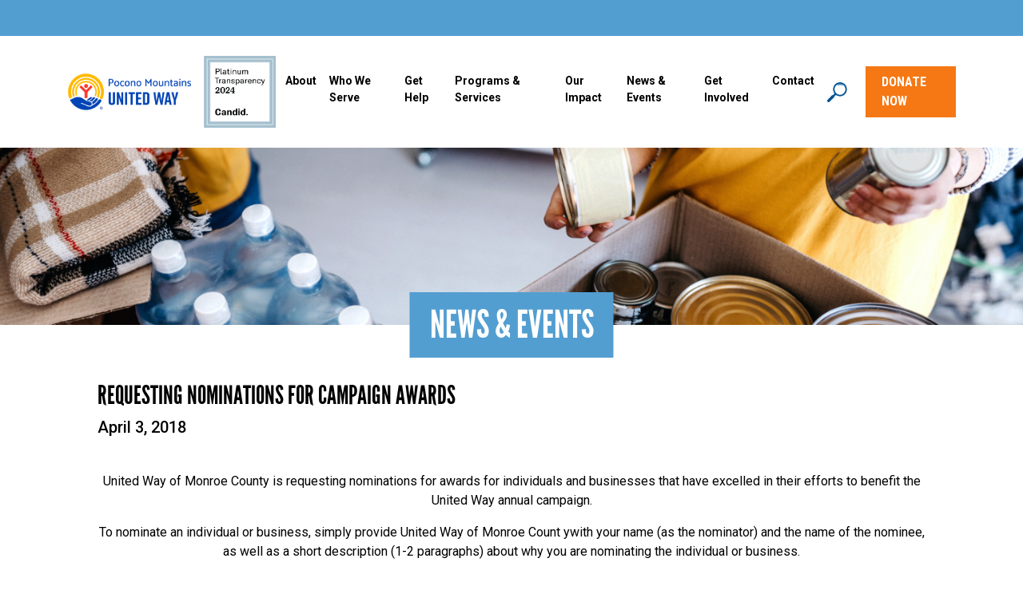

--- FILE ---
content_type: text/html; charset=UTF-8
request_url: https://poconounitedway.org/requesting-nominations-for-campaign-awards/
body_size: 16624
content:
<!DOCTYPE html>

<html>
  <head>
    <meta name='robots' content='index, follow, max-image-preview:large, max-snippet:-1, max-video-preview:-1' />

	<!-- This site is optimized with the Yoast SEO plugin v22.8 - https://yoast.com/wordpress/plugins/seo/ -->
	<link rel="canonical" href="https://poconounitedway.org/requesting-nominations-for-campaign-awards/" />
	<meta property="og:locale" content="en_US" />
	<meta property="og:type" content="article" />
	<meta property="og:title" content="Requesting Nominations for Campaign Awards - Pocono Mountains United Way" />
	<meta property="og:description" content="United Way of Monroe County is requesting nominations for awards [&hellip;]" />
	<meta property="og:url" content="https://poconounitedway.org/requesting-nominations-for-campaign-awards/" />
	<meta property="og:site_name" content="Pocono Mountains United Way" />
	<meta property="article:published_time" content="2018-04-03T19:44:38+00:00" />
	<meta name="author" content="admin" />
	<meta name="twitter:card" content="summary_large_image" />
	<meta name="twitter:label1" content="Written by" />
	<meta name="twitter:data1" content="admin" />
	<meta name="twitter:label2" content="Est. reading time" />
	<meta name="twitter:data2" content="1 minute" />
	<script type="application/ld+json" class="yoast-schema-graph">{"@context":"https://schema.org","@graph":[{"@type":"WebPage","@id":"https://poconounitedway.org/requesting-nominations-for-campaign-awards/","url":"https://poconounitedway.org/requesting-nominations-for-campaign-awards/","name":"Requesting Nominations for Campaign Awards - Pocono Mountains United Way","isPartOf":{"@id":"https://poconounitedway.org/#website"},"primaryImageOfPage":{"@id":"https://poconounitedway.org/requesting-nominations-for-campaign-awards/#primaryimage"},"image":{"@id":"https://poconounitedway.org/requesting-nominations-for-campaign-awards/#primaryimage"},"thumbnailUrl":"","datePublished":"2018-04-03T19:44:38+00:00","dateModified":"2018-04-03T19:44:38+00:00","author":{"@id":"https://poconounitedway.org/#/schema/person/f26f0eef221d74330baf5de1c28fdc25"},"breadcrumb":{"@id":"https://poconounitedway.org/requesting-nominations-for-campaign-awards/#breadcrumb"},"inLanguage":"en-US","potentialAction":[{"@type":"ReadAction","target":["https://poconounitedway.org/requesting-nominations-for-campaign-awards/"]}]},{"@type":"ImageObject","inLanguage":"en-US","@id":"https://poconounitedway.org/requesting-nominations-for-campaign-awards/#primaryimage","url":"","contentUrl":""},{"@type":"BreadcrumbList","@id":"https://poconounitedway.org/requesting-nominations-for-campaign-awards/#breadcrumb","itemListElement":[{"@type":"ListItem","position":1,"name":"Home","item":"https://poconounitedway.org/"},{"@type":"ListItem","position":2,"name":"Requesting Nominations for Campaign Awards"}]},{"@type":"WebSite","@id":"https://poconounitedway.org/#website","url":"https://poconounitedway.org/","name":"Pocono Mountains United Way","description":"","potentialAction":[{"@type":"SearchAction","target":{"@type":"EntryPoint","urlTemplate":"https://poconounitedway.org/?s={search_term_string}"},"query-input":"required name=search_term_string"}],"inLanguage":"en-US"},{"@type":"Person","@id":"https://poconounitedway.org/#/schema/person/f26f0eef221d74330baf5de1c28fdc25","name":"admin","image":{"@type":"ImageObject","inLanguage":"en-US","@id":"https://poconounitedway.org/#/schema/person/image/","url":"https://secure.gravatar.com/avatar/71e3ef98465339630c46c8412978902cc2cf5a632a958b8484f4036d2ab4256f?s=96&d=mm&r=g","contentUrl":"https://secure.gravatar.com/avatar/71e3ef98465339630c46c8412978902cc2cf5a632a958b8484f4036d2ab4256f?s=96&d=mm&r=g","caption":"admin"},"sameAs":["https://poconounitedway.org"],"url":"https://poconounitedway.org/author/jack_xeru05m2/"}]}</script>
	<!-- / Yoast SEO plugin. -->


<link rel="alternate" type="application/rss+xml" title="Pocono Mountains United Way &raquo; Requesting Nominations for Campaign Awards Comments Feed" href="https://poconounitedway.org/requesting-nominations-for-campaign-awards/feed/" />
<link rel="alternate" title="oEmbed (JSON)" type="application/json+oembed" href="https://poconounitedway.org/wp-json/oembed/1.0/embed?url=https%3A%2F%2Fpoconounitedway.org%2Frequesting-nominations-for-campaign-awards%2F" />
<link rel="alternate" title="oEmbed (XML)" type="text/xml+oembed" href="https://poconounitedway.org/wp-json/oembed/1.0/embed?url=https%3A%2F%2Fpoconounitedway.org%2Frequesting-nominations-for-campaign-awards%2F&#038;format=xml" />
<style id='wp-img-auto-sizes-contain-inline-css' type='text/css'>
img:is([sizes=auto i],[sizes^="auto," i]){contain-intrinsic-size:3000px 1500px}
/*# sourceURL=wp-img-auto-sizes-contain-inline-css */
</style>
<style id='wp-emoji-styles-inline-css' type='text/css'>

	img.wp-smiley, img.emoji {
		display: inline !important;
		border: none !important;
		box-shadow: none !important;
		height: 1em !important;
		width: 1em !important;
		margin: 0 0.07em !important;
		vertical-align: -0.1em !important;
		background: none !important;
		padding: 0 !important;
	}
/*# sourceURL=wp-emoji-styles-inline-css */
</style>
<link rel='stylesheet' id='wp-block-library-css' href='https://poconounitedway.org/wp-includes/css/dist/block-library/style.min.css?ver=6.9' type='text/css' media='all' />
<style id='global-styles-inline-css' type='text/css'>
:root{--wp--preset--aspect-ratio--square: 1;--wp--preset--aspect-ratio--4-3: 4/3;--wp--preset--aspect-ratio--3-4: 3/4;--wp--preset--aspect-ratio--3-2: 3/2;--wp--preset--aspect-ratio--2-3: 2/3;--wp--preset--aspect-ratio--16-9: 16/9;--wp--preset--aspect-ratio--9-16: 9/16;--wp--preset--color--black: #000000;--wp--preset--color--cyan-bluish-gray: #abb8c3;--wp--preset--color--white: #ffffff;--wp--preset--color--pale-pink: #f78da7;--wp--preset--color--vivid-red: #cf2e2e;--wp--preset--color--luminous-vivid-orange: #ff6900;--wp--preset--color--luminous-vivid-amber: #fcb900;--wp--preset--color--light-green-cyan: #7bdcb5;--wp--preset--color--vivid-green-cyan: #00d084;--wp--preset--color--pale-cyan-blue: #8ed1fc;--wp--preset--color--vivid-cyan-blue: #0693e3;--wp--preset--color--vivid-purple: #9b51e0;--wp--preset--gradient--vivid-cyan-blue-to-vivid-purple: linear-gradient(135deg,rgb(6,147,227) 0%,rgb(155,81,224) 100%);--wp--preset--gradient--light-green-cyan-to-vivid-green-cyan: linear-gradient(135deg,rgb(122,220,180) 0%,rgb(0,208,130) 100%);--wp--preset--gradient--luminous-vivid-amber-to-luminous-vivid-orange: linear-gradient(135deg,rgb(252,185,0) 0%,rgb(255,105,0) 100%);--wp--preset--gradient--luminous-vivid-orange-to-vivid-red: linear-gradient(135deg,rgb(255,105,0) 0%,rgb(207,46,46) 100%);--wp--preset--gradient--very-light-gray-to-cyan-bluish-gray: linear-gradient(135deg,rgb(238,238,238) 0%,rgb(169,184,195) 100%);--wp--preset--gradient--cool-to-warm-spectrum: linear-gradient(135deg,rgb(74,234,220) 0%,rgb(151,120,209) 20%,rgb(207,42,186) 40%,rgb(238,44,130) 60%,rgb(251,105,98) 80%,rgb(254,248,76) 100%);--wp--preset--gradient--blush-light-purple: linear-gradient(135deg,rgb(255,206,236) 0%,rgb(152,150,240) 100%);--wp--preset--gradient--blush-bordeaux: linear-gradient(135deg,rgb(254,205,165) 0%,rgb(254,45,45) 50%,rgb(107,0,62) 100%);--wp--preset--gradient--luminous-dusk: linear-gradient(135deg,rgb(255,203,112) 0%,rgb(199,81,192) 50%,rgb(65,88,208) 100%);--wp--preset--gradient--pale-ocean: linear-gradient(135deg,rgb(255,245,203) 0%,rgb(182,227,212) 50%,rgb(51,167,181) 100%);--wp--preset--gradient--electric-grass: linear-gradient(135deg,rgb(202,248,128) 0%,rgb(113,206,126) 100%);--wp--preset--gradient--midnight: linear-gradient(135deg,rgb(2,3,129) 0%,rgb(40,116,252) 100%);--wp--preset--font-size--small: 13px;--wp--preset--font-size--medium: 20px;--wp--preset--font-size--large: 36px;--wp--preset--font-size--x-large: 42px;--wp--preset--spacing--20: 0.44rem;--wp--preset--spacing--30: 0.67rem;--wp--preset--spacing--40: 1rem;--wp--preset--spacing--50: 1.5rem;--wp--preset--spacing--60: 2.25rem;--wp--preset--spacing--70: 3.38rem;--wp--preset--spacing--80: 5.06rem;--wp--preset--shadow--natural: 6px 6px 9px rgba(0, 0, 0, 0.2);--wp--preset--shadow--deep: 12px 12px 50px rgba(0, 0, 0, 0.4);--wp--preset--shadow--sharp: 6px 6px 0px rgba(0, 0, 0, 0.2);--wp--preset--shadow--outlined: 6px 6px 0px -3px rgb(255, 255, 255), 6px 6px rgb(0, 0, 0);--wp--preset--shadow--crisp: 6px 6px 0px rgb(0, 0, 0);}:where(.is-layout-flex){gap: 0.5em;}:where(.is-layout-grid){gap: 0.5em;}body .is-layout-flex{display: flex;}.is-layout-flex{flex-wrap: wrap;align-items: center;}.is-layout-flex > :is(*, div){margin: 0;}body .is-layout-grid{display: grid;}.is-layout-grid > :is(*, div){margin: 0;}:where(.wp-block-columns.is-layout-flex){gap: 2em;}:where(.wp-block-columns.is-layout-grid){gap: 2em;}:where(.wp-block-post-template.is-layout-flex){gap: 1.25em;}:where(.wp-block-post-template.is-layout-grid){gap: 1.25em;}.has-black-color{color: var(--wp--preset--color--black) !important;}.has-cyan-bluish-gray-color{color: var(--wp--preset--color--cyan-bluish-gray) !important;}.has-white-color{color: var(--wp--preset--color--white) !important;}.has-pale-pink-color{color: var(--wp--preset--color--pale-pink) !important;}.has-vivid-red-color{color: var(--wp--preset--color--vivid-red) !important;}.has-luminous-vivid-orange-color{color: var(--wp--preset--color--luminous-vivid-orange) !important;}.has-luminous-vivid-amber-color{color: var(--wp--preset--color--luminous-vivid-amber) !important;}.has-light-green-cyan-color{color: var(--wp--preset--color--light-green-cyan) !important;}.has-vivid-green-cyan-color{color: var(--wp--preset--color--vivid-green-cyan) !important;}.has-pale-cyan-blue-color{color: var(--wp--preset--color--pale-cyan-blue) !important;}.has-vivid-cyan-blue-color{color: var(--wp--preset--color--vivid-cyan-blue) !important;}.has-vivid-purple-color{color: var(--wp--preset--color--vivid-purple) !important;}.has-black-background-color{background-color: var(--wp--preset--color--black) !important;}.has-cyan-bluish-gray-background-color{background-color: var(--wp--preset--color--cyan-bluish-gray) !important;}.has-white-background-color{background-color: var(--wp--preset--color--white) !important;}.has-pale-pink-background-color{background-color: var(--wp--preset--color--pale-pink) !important;}.has-vivid-red-background-color{background-color: var(--wp--preset--color--vivid-red) !important;}.has-luminous-vivid-orange-background-color{background-color: var(--wp--preset--color--luminous-vivid-orange) !important;}.has-luminous-vivid-amber-background-color{background-color: var(--wp--preset--color--luminous-vivid-amber) !important;}.has-light-green-cyan-background-color{background-color: var(--wp--preset--color--light-green-cyan) !important;}.has-vivid-green-cyan-background-color{background-color: var(--wp--preset--color--vivid-green-cyan) !important;}.has-pale-cyan-blue-background-color{background-color: var(--wp--preset--color--pale-cyan-blue) !important;}.has-vivid-cyan-blue-background-color{background-color: var(--wp--preset--color--vivid-cyan-blue) !important;}.has-vivid-purple-background-color{background-color: var(--wp--preset--color--vivid-purple) !important;}.has-black-border-color{border-color: var(--wp--preset--color--black) !important;}.has-cyan-bluish-gray-border-color{border-color: var(--wp--preset--color--cyan-bluish-gray) !important;}.has-white-border-color{border-color: var(--wp--preset--color--white) !important;}.has-pale-pink-border-color{border-color: var(--wp--preset--color--pale-pink) !important;}.has-vivid-red-border-color{border-color: var(--wp--preset--color--vivid-red) !important;}.has-luminous-vivid-orange-border-color{border-color: var(--wp--preset--color--luminous-vivid-orange) !important;}.has-luminous-vivid-amber-border-color{border-color: var(--wp--preset--color--luminous-vivid-amber) !important;}.has-light-green-cyan-border-color{border-color: var(--wp--preset--color--light-green-cyan) !important;}.has-vivid-green-cyan-border-color{border-color: var(--wp--preset--color--vivid-green-cyan) !important;}.has-pale-cyan-blue-border-color{border-color: var(--wp--preset--color--pale-cyan-blue) !important;}.has-vivid-cyan-blue-border-color{border-color: var(--wp--preset--color--vivid-cyan-blue) !important;}.has-vivid-purple-border-color{border-color: var(--wp--preset--color--vivid-purple) !important;}.has-vivid-cyan-blue-to-vivid-purple-gradient-background{background: var(--wp--preset--gradient--vivid-cyan-blue-to-vivid-purple) !important;}.has-light-green-cyan-to-vivid-green-cyan-gradient-background{background: var(--wp--preset--gradient--light-green-cyan-to-vivid-green-cyan) !important;}.has-luminous-vivid-amber-to-luminous-vivid-orange-gradient-background{background: var(--wp--preset--gradient--luminous-vivid-amber-to-luminous-vivid-orange) !important;}.has-luminous-vivid-orange-to-vivid-red-gradient-background{background: var(--wp--preset--gradient--luminous-vivid-orange-to-vivid-red) !important;}.has-very-light-gray-to-cyan-bluish-gray-gradient-background{background: var(--wp--preset--gradient--very-light-gray-to-cyan-bluish-gray) !important;}.has-cool-to-warm-spectrum-gradient-background{background: var(--wp--preset--gradient--cool-to-warm-spectrum) !important;}.has-blush-light-purple-gradient-background{background: var(--wp--preset--gradient--blush-light-purple) !important;}.has-blush-bordeaux-gradient-background{background: var(--wp--preset--gradient--blush-bordeaux) !important;}.has-luminous-dusk-gradient-background{background: var(--wp--preset--gradient--luminous-dusk) !important;}.has-pale-ocean-gradient-background{background: var(--wp--preset--gradient--pale-ocean) !important;}.has-electric-grass-gradient-background{background: var(--wp--preset--gradient--electric-grass) !important;}.has-midnight-gradient-background{background: var(--wp--preset--gradient--midnight) !important;}.has-small-font-size{font-size: var(--wp--preset--font-size--small) !important;}.has-medium-font-size{font-size: var(--wp--preset--font-size--medium) !important;}.has-large-font-size{font-size: var(--wp--preset--font-size--large) !important;}.has-x-large-font-size{font-size: var(--wp--preset--font-size--x-large) !important;}
/*# sourceURL=global-styles-inline-css */
</style>

<style id='classic-theme-styles-inline-css' type='text/css'>
/*! This file is auto-generated */
.wp-block-button__link{color:#fff;background-color:#32373c;border-radius:9999px;box-shadow:none;text-decoration:none;padding:calc(.667em + 2px) calc(1.333em + 2px);font-size:1.125em}.wp-block-file__button{background:#32373c;color:#fff;text-decoration:none}
/*# sourceURL=/wp-includes/css/classic-themes.min.css */
</style>
<link rel='stylesheet' id='searchwp-live-search-css' href='https://poconounitedway.org/wp-content/plugins/searchwp-live-ajax-search/assets/styles/style.css?ver=1.8.2' type='text/css' media='all' />
<style id='searchwp-live-search-inline-css' type='text/css'>
.searchwp-live-search-result .searchwp-live-search-result--title a {
  font-size: 16px;
}
.searchwp-live-search-result .searchwp-live-search-result--price {
  font-size: 14px;
}
.searchwp-live-search-result .searchwp-live-search-result--add-to-cart .button {
  font-size: 14px;
}

/*# sourceURL=searchwp-live-search-inline-css */
</style>
<link rel='stylesheet' id='dashicons-css' href='https://poconounitedway.org/wp-includes/css/dashicons.min.css?ver=6.9' type='text/css' media='all' />
<link rel='stylesheet' id='nf-display-css' href='https://poconounitedway.org/wp-content/plugins/ninja-forms/assets/css/display-opinions-light.css?ver=6.9' type='text/css' media='all' />
<link rel='stylesheet' id='nf-font-awesome-css' href='https://poconounitedway.org/wp-content/plugins/ninja-forms/assets/css/font-awesome.min.css?ver=6.9' type='text/css' media='all' />
<link rel='stylesheet' id='nf-layout-front-end-css' href='https://poconounitedway.org/wp-content/plugins/ninja-forms-style/layouts/assets/css/display-structure.css?ver=3.0.29' type='text/css' media='all' />
<link rel='stylesheet' id='popup-maker-site-css' href='//poconounitedway.org/wp-content/uploads/pum/pum-site-styles.css?generated=1718136110&#038;ver=1.19.0' type='text/css' media='all' />
<link rel='stylesheet' id='tmm-css' href='https://poconounitedway.org/wp-content/plugins/team-members/inc/css/tmm_style.css?ver=6.9' type='text/css' media='all' />
<script type="text/javascript" src="https://poconounitedway.org/wp-includes/js/jquery/jquery.min.js?ver=3.7.1" id="jquery-core-js"></script>
<script type="text/javascript" src="https://poconounitedway.org/wp-includes/js/jquery/jquery-migrate.min.js?ver=3.4.1" id="jquery-migrate-js"></script>
<script type="text/javascript" id="stripe_nfpluginsettings-js-extra">
/* <![CDATA[ */
var stripe_nfpluginsettings = {"clearLogRestUrl":"https://poconounitedway.org/wp-json/ninja-forms-stripe/v1/debug-log/delete-all","clearLogButtonId":"stripe_clear_debug_logger","downloadLogRestUrl":"https://poconounitedway.org/wp-json/ninja-forms-stripe/v1/debug-log/get-all","downloadLogButtonId":"stripe_download_debug_logger","_wpnonce":"9f080abefd"};
//# sourceURL=stripe_nfpluginsettings-js-extra
/* ]]> */
</script>
<script type="text/javascript" src="https://poconounitedway.org/wp-content/plugins/ninja-forms-stripe/assets/js/nfpluginsettings.js?ver=3.2.6" id="stripe_nfpluginsettings-js"></script>
<script type="text/javascript" id="file_uploads_nfpluginsettings-js-extra">
/* <![CDATA[ */
var params = {"clearLogRestUrl":"https://poconounitedway.org/wp-json/nf-file-uploads/debug-log/delete-all","clearLogButtonId":"file_uploads_clear_debug_logger","downloadLogRestUrl":"https://poconounitedway.org/wp-json/nf-file-uploads/debug-log/get-all","downloadLogButtonId":"file_uploads_download_debug_logger"};
//# sourceURL=file_uploads_nfpluginsettings-js-extra
/* ]]> */
</script>
<script type="text/javascript" src="https://poconounitedway.org/wp-content/plugins/ninja-forms-uploads/assets/js/nfpluginsettings.js?ver=3.3.16" id="file_uploads_nfpluginsettings-js"></script>
<script src='https://poconounitedway.org/wp-content/plugins/the-events-calendar/common/src/resources/js/underscore-before.js'></script>
<script type="text/javascript" src="https://poconounitedway.org/wp-includes/js/underscore.min.js?ver=1.13.7" id="underscore-js"></script>
<script src='https://poconounitedway.org/wp-content/plugins/the-events-calendar/common/src/resources/js/underscore-after.js'></script>
<script type="text/javascript" src="https://poconounitedway.org/wp-includes/js/backbone.min.js?ver=1.6.0" id="backbone-js"></script>
<script type="text/javascript" src="https://poconounitedway.org/wp-content/plugins/ninja-forms/assets/js/min/front-end-deps.js?ver=3.12.1" id="nf-front-end-deps-js"></script>
<script type="text/javascript" id="nf-front-end-js-extra">
/* <![CDATA[ */
var nfi18n = {"ninjaForms":"Ninja Forms","changeEmailErrorMsg":"Please enter a valid email address!","changeDateErrorMsg":"Please enter a valid date!","confirmFieldErrorMsg":"These fields must match!","fieldNumberNumMinError":"Number Min Error","fieldNumberNumMaxError":"Number Max Error","fieldNumberIncrementBy":"Please increment by ","fieldTextareaRTEInsertLink":"Insert Link","fieldTextareaRTEInsertMedia":"Insert Media","fieldTextareaRTESelectAFile":"Select a file","formErrorsCorrectErrors":"Please correct errors before submitting this form.","formHoneypot":"If you are a human seeing this field, please leave it empty.","validateRequiredField":"This is a required field.","honeypotHoneypotError":"Honeypot Error","fileUploadOldCodeFileUploadInProgress":"File Upload in Progress.","fileUploadOldCodeFileUpload":"FILE UPLOAD","currencySymbol":"$","fieldsMarkedRequired":"Fields marked with an \u003Cspan class=\"ninja-forms-req-symbol\"\u003E*\u003C/span\u003E are required","thousands_sep":",","decimal_point":".","siteLocale":"en_US","dateFormat":"m/d/Y","startOfWeek":"1","of":"of","previousMonth":"Previous Month","nextMonth":"Next Month","months":["January","February","March","April","May","June","July","August","September","October","November","December"],"monthsShort":["Jan","Feb","Mar","Apr","May","Jun","Jul","Aug","Sep","Oct","Nov","Dec"],"weekdays":["Sunday","Monday","Tuesday","Wednesday","Thursday","Friday","Saturday"],"weekdaysShort":["Sun","Mon","Tue","Wed","Thu","Fri","Sat"],"weekdaysMin":["Su","Mo","Tu","We","Th","Fr","Sa"],"recaptchaConsentMissing":"reCaptcha validation couldn't load.","recaptchaMissingCookie":"reCaptcha v3 validation couldn't load the cookie needed to submit the form.","recaptchaConsentEvent":"Accept reCaptcha cookies before sending the form."};
var nfFrontEnd = {"adminAjax":"https://poconounitedway.org/wp-admin/admin-ajax.php","ajaxNonce":"a1b5ac2c92","requireBaseUrl":"https://poconounitedway.org/wp-content/plugins/ninja-forms/assets/js/","use_merge_tags":{"user":{"address":"address","textbox":"textbox","button":"button","checkbox":"checkbox","city":"city","confirm":"confirm","creditcard":"creditcard","creditcardcvc":"creditcardcvc","creditcardexpiration":"creditcardexpiration","creditcardfullname":"creditcardfullname","creditcardnumber":"creditcardnumber","creditcardzip":"creditcardzip","date":"date","email":"email","firstname":"firstname","html":"html","hcaptcha":"hcaptcha","hidden":"hidden","lastname":"lastname","listcheckbox":"listcheckbox","listcountry":"listcountry","listimage":"listimage","listmultiselect":"listmultiselect","listradio":"listradio","listselect":"listselect","liststate":"liststate","note":"note","number":"number","password":"password","passwordconfirm":"passwordconfirm","product":"product","quantity":"quantity","recaptcha":"recaptcha","recaptcha_v3":"recaptcha_v3","repeater":"repeater","shipping":"shipping","spam":"spam","starrating":"starrating","submit":"submit","terms":"terms","textarea":"textarea","total":"total","turnstile":"turnstile","unknown":"unknown","zip":"zip","hr":"hr","file_upload":"file_upload"},"post":{"address":"address","textbox":"textbox","button":"button","checkbox":"checkbox","city":"city","confirm":"confirm","creditcard":"creditcard","creditcardcvc":"creditcardcvc","creditcardexpiration":"creditcardexpiration","creditcardfullname":"creditcardfullname","creditcardnumber":"creditcardnumber","creditcardzip":"creditcardzip","date":"date","email":"email","firstname":"firstname","html":"html","hcaptcha":"hcaptcha","hidden":"hidden","lastname":"lastname","listcheckbox":"listcheckbox","listcountry":"listcountry","listimage":"listimage","listmultiselect":"listmultiselect","listradio":"listradio","listselect":"listselect","liststate":"liststate","note":"note","number":"number","password":"password","passwordconfirm":"passwordconfirm","product":"product","quantity":"quantity","recaptcha":"recaptcha","recaptcha_v3":"recaptcha_v3","repeater":"repeater","shipping":"shipping","spam":"spam","starrating":"starrating","submit":"submit","terms":"terms","textarea":"textarea","total":"total","turnstile":"turnstile","unknown":"unknown","zip":"zip","hr":"hr","file_upload":"file_upload"},"system":{"address":"address","textbox":"textbox","button":"button","checkbox":"checkbox","city":"city","confirm":"confirm","creditcard":"creditcard","creditcardcvc":"creditcardcvc","creditcardexpiration":"creditcardexpiration","creditcardfullname":"creditcardfullname","creditcardnumber":"creditcardnumber","creditcardzip":"creditcardzip","date":"date","email":"email","firstname":"firstname","html":"html","hcaptcha":"hcaptcha","hidden":"hidden","lastname":"lastname","listcheckbox":"listcheckbox","listcountry":"listcountry","listimage":"listimage","listmultiselect":"listmultiselect","listradio":"listradio","listselect":"listselect","liststate":"liststate","note":"note","number":"number","password":"password","passwordconfirm":"passwordconfirm","product":"product","quantity":"quantity","recaptcha":"recaptcha","recaptcha_v3":"recaptcha_v3","repeater":"repeater","shipping":"shipping","spam":"spam","starrating":"starrating","submit":"submit","terms":"terms","textarea":"textarea","total":"total","turnstile":"turnstile","unknown":"unknown","zip":"zip","hr":"hr","file_upload":"file_upload"},"fields":{"address":"address","textbox":"textbox","button":"button","checkbox":"checkbox","city":"city","confirm":"confirm","creditcard":"creditcard","creditcardcvc":"creditcardcvc","creditcardexpiration":"creditcardexpiration","creditcardfullname":"creditcardfullname","creditcardnumber":"creditcardnumber","creditcardzip":"creditcardzip","date":"date","email":"email","firstname":"firstname","html":"html","hcaptcha":"hcaptcha","hidden":"hidden","lastname":"lastname","listcheckbox":"listcheckbox","listcountry":"listcountry","listimage":"listimage","listmultiselect":"listmultiselect","listradio":"listradio","listselect":"listselect","liststate":"liststate","note":"note","number":"number","password":"password","passwordconfirm":"passwordconfirm","product":"product","quantity":"quantity","recaptcha":"recaptcha","recaptcha_v3":"recaptcha_v3","repeater":"repeater","shipping":"shipping","spam":"spam","starrating":"starrating","submit":"submit","terms":"terms","textarea":"textarea","total":"total","turnstile":"turnstile","unknown":"unknown","zip":"zip","hr":"hr","file_upload":"file_upload"},"calculations":{"html":"html","hidden":"hidden","note":"note","unknown":"unknown"}},"opinionated_styles":"light","filter_esc_status":"false","nf_consent_status_response":[]};
var nfInlineVars = [];
//# sourceURL=nf-front-end-js-extra
/* ]]> */
</script>
<script type="text/javascript" src="https://poconounitedway.org/wp-content/plugins/ninja-forms/assets/js/min/front-end.js?ver=3.12.1" id="nf-front-end-js"></script>
<script type="text/javascript" src="https://poconounitedway.org/wp-content/plugins/ninja-forms-conditionals/assets/js/min/front-end.js?ver=6.9" id="nf-cl-front-end-js"></script>
<script type="text/javascript" src="https://poconounitedway.org/wp-content/plugins/ninja-forms-paypal-express/assets/js/debug.js?ver=6.9" id="nf-paypal-express-debug-js"></script>
<script type="text/javascript" src="https://poconounitedway.org/wp-content/plugins/ninja-forms-paypal-express/assets/js/error-handler.js?ver=6.9" id="nf-paypal-express-response-js"></script>
<script type="text/javascript" src="https://poconounitedway.org/wp-content/plugins/ninja-forms-style/layouts/assets/js/min/front-end.js?ver=3.0.29" id="nf-layout-front-end-js"></script>
<link rel="https://api.w.org/" href="https://poconounitedway.org/wp-json/" /><link rel="alternate" title="JSON" type="application/json" href="https://poconounitedway.org/wp-json/wp/v2/posts/3234" /><link rel="EditURI" type="application/rsd+xml" title="RSD" href="https://poconounitedway.org/xmlrpc.php?rsd" />
<meta name="generator" content="WordPress 6.9" />
<link rel='shortlink' href='https://poconounitedway.org/?p=3234' />
<meta name="tec-api-version" content="v1"><meta name="tec-api-origin" content="https://poconounitedway.org"><link rel="alternate" href="https://poconounitedway.org/wp-json/tribe/events/v1/" /><link rel="icon" href="https://poconounitedway.org/wp-content/uploads/2021/09/cropped-android-chrome-512x512-1-32x32.png" sizes="32x32" />
<link rel="icon" href="https://poconounitedway.org/wp-content/uploads/2021/09/cropped-android-chrome-512x512-1-192x192.png" sizes="192x192" />
<link rel="apple-touch-icon" href="https://poconounitedway.org/wp-content/uploads/2021/09/cropped-android-chrome-512x512-1-180x180.png" />
<meta name="msapplication-TileImage" content="https://poconounitedway.org/wp-content/uploads/2021/09/cropped-android-chrome-512x512-1-270x270.png" />
    <!-- Required meta tags -->
    <meta charset="utf-8" />
    <meta name="viewport" content="width=device-width, initial-scale=1, shrink-to-fit=no" />

    <!-- Latest compiled and minified CSS -->
    <link rel="stylesheet" href="https://maxcdn.bootstrapcdn.com/bootstrap/4.3.1/css/bootstrap.min.css" />

    <!-- jQuery library -->
    <script src="https://ajax.googleapis.com/ajax/libs/jquery/3.4.0/jquery.min.js"></script>

    <!-- Popper JS -->
    <script src="https://cdnjs.cloudflare.com/ajax/libs/popper.js/1.14.7/umd/popper.min.js"></script>

    <!-- Latest compiled JavaScript -->
    <script src="https://maxcdn.bootstrapcdn.com/bootstrap/4.3.1/js/bootstrap.min.js"></script>

    <!-- Font Awesome Icons CSS-->
    <link rel="stylesheet" href="https://cdnjs.cloudflare.com/ajax/libs/font-awesome/4.7.0/css/font-awesome.min.css" />

    <!-- Local CSS -->
    <link href="https://poconounitedway.org/wp-content/themes/united/style.css" rel="stylesheet" type="text/css" />
    <!-- Local CSS -->
    <link href="https://poconounitedway.org/wp-content/themes/united/fonts/stylesheet.css" rel="stylesheet" type="text/css" />

    <!-- Waypoints JS -->
    <script src="https://poconounitedway.org/wp-content/themes/united/js/jquery.waypoints.min.js"></script>

    <!-- Google Fonts -->
    <link rel="preconnect" href="https://fonts.gstatic.com" />
    <link href="https://fonts.googleapis.com/css2?family=Roboto+Condensed:wght@700&family=Roboto:wght@300;400;500;700&display=swap" rel="stylesheet" />

    <!-- Global site tag (gtag.js) - Google Analytics -->
    <script async src="https://www.googletagmanager.com/gtag/js?id=UA-36202660-1"></script>
    <script>
      window.dataLayer = window.dataLayer || [];
      function gtag() {
        dataLayer.push(arguments);
      }
      gtag("js", new Date());

      gtag("config", "UA-36202660-1");
    </script>

    <!-- Google tag (gtag.js) -->
    <script async src="https://www.googletagmanager.com/gtag/js?id=G-DE8GLQ91PE"></script>
    <script>
      window.dataLayer = window.dataLayer || [];
      function gtag() {
        dataLayer.push(arguments);
      }
      gtag("js", new Date());

      gtag("config", "G-DE8GLQ91PE");
    </script>

    <title>Requesting Nominations for Campaign Awards - Pocono Mountains United Way | United Way</title>

    <div class="col-md-12 no-padding no-margin blue-bar-top">
          </div>

    <div class="col-sm-11 col-centered">
      <nav class="navbar navbar-expand-lg">
        <!-- Brand/logo -->
        <a class="navbar-brand brand-desktop" href="https://poconounitedway.org"><img style="max-width: 155px" src="https://poconounitedway.org/wp-content/uploads/2025/11/Pocono-Mountains-logo_localization_Localfirst_1line_RGB.png" /></a>

        <a href="https://poconounitedway.org/pmuw-candid-seal-2024/"><img class="candid" src="https://poconounitedway.org/wp-content/uploads/2025/02/candid-seal-platinum-2024.png" /></a>

        <a class="navbar-brand brand-mobile" href="https://poconounitedway.org"><img src="https://poconounitedway.org/wp-content/uploads/2023/03/Color-PMUW-logo.png" /></a>
        <!--
  <a class="navbar-brand brand-desktop"  href="https://poconounitedway.org"><img style="max-width:250px;"  src="https://poconounitedway.org/wp-content/uploads/2022/01/UW-80th-Anniversary-Horizontal-Logo_182x75.jpg"></a>
  <a class="navbar-brand brand-mobile" href="https://poconounitedway.org"><img  src="https://poconounitedway.org/wp-content/themes/united/images/United_Way_PM_logo_v3.png"></a>
	-->

        <button id="nav-icon4" class="navbar-toggler" type="button" data-toggle="collapse" data-target="#collapsibleNavbar">
          <i style="color: #646464 !important; font-size: 30px" class="fa fa-bars" aria-hidden="true"></i>
        </button>
        <!-- Links -->
        <div class="collapse navbar-collapse" id="collapsibleNavbar">
          <ul class="navbar-nav ml-auto">
            <li class="nav-item dropdown">
              <a class="nav-link" href="https://poconounitedway.org/about/" id="navbarDropdownMenuLink" aria-haspopup="true" aria-expanded="false">About</a>
              <ul class="dropdown-menu" aria-labelledby="navbarDropdownMenuLink">
                <li><a class="dropdown-item" href="https://poconounitedway.org/about#boardofdirectors">Board of Directors</a></li>

                <li><a class="dropdown-item" href="https://poconounitedway.org/about#team">Team</a></li>

                <li><a class="dropdown-item" href="https://poconounitedway.org/about#deandistatement">DE&I Statement</a></li>

                <li><a class="dropdown-item" href="https://poconounitedway.org/about#financials">Financials</a></li>
              </ul>
            </li>

            <li class="nav-item">
              <a class="nav-link" href="https://poconounitedway.org/alice/ "> Who We Serve </a>
            </li>

            <li class="nav-item">
              <a class="nav-link" href="https://poconounitedway.org/get-help">Get Help</a>
            </li>

            <li class="nav-item dropdown">
              <a class="nav-link inactiveLink" href="https://poconounitedway.org/programs-services/" id="navbarDropdownMenuLink" aria-haspopup="true" aria-expanded="false">Programs & Services</a>
              <ul class="dropdown-menu" aria-labelledby="navbarDropdownMenuLink">
                <li><a class="dropdown-item" href="https://poconounitedway.org/education">Education</a></li>

                <li><a class="dropdown-item" href="https://poconounitedway.org/financial-stability">Financial Stability</a></li>

                <li><a class="dropdown-item" href="https://poconounitedway.org/health">Health</a></li>

                <li><a class="dropdown-item" href="https://poconounitedway.org/other-services">Other Services</a></li>
              </ul>
            </li>

            <li class="nav-item">
              <a class="nav-link" href="https://poconounitedway.org/our-impact">Our Impact</a>
            </li>

            <li class="nav-item dropdown">
              <a class="nav-link inactiveLink" href="https://poconounitedway.org" id="navbarDropdownMenuLink" aria-haspopup="true" aria-expanded="false">News & Events</a>
              <ul class="dropdown-menu" aria-labelledby="navbarDropdownMenuLink">
                <li><a class="dropdown-item" href="https://poconounitedway.org/all-news/">News</a></li>

                <li><a class="dropdown-item" href="https://poconounitedway.org/all-events/">Events</a></li>

                <li><a class="dropdown-item" href="https://poconounitedway.org/newsletters/">Newsletters</a></li>
              </ul>
            </li>

            <li class="nav-item dropdown">
              <a class="nav-link" href="https://poconounitedway.org/get-involved/" id="navbarDropdownMenuLink" aria-haspopup="true" aria-expanded="false">Get Involved</a>
              <ul class="dropdown-menu" aria-labelledby="navbarDropdownMenuLink">
                <li><a class="dropdown-item" href="https://poconounitedway.org/get-involved#donate">Donate</a></li>

                <li><a class="dropdown-item" href="https://poconounitedway.org/get-involved#advocate">Advocate</a></li>

                <li><a class="dropdown-item" href="https://poconounitedway.org/get-involved#volunteer">Volunteer</a></li>
              </ul>
            </li>

            <li class="nav-item">
              <a class="nav-link" href="https://poconounitedway.org/contact">Contact</a>
            </li>

            <li class="nav-item" style="display: flex; flex-direction: row; justify-content: center; align-items: center">
              <a class="nav-link" href="https://poconounitedway.org/website-search/"> <img style="width: 25px" src="https://poconounitedway.org/wp-content/themes/united/images/Group 60.png" /></a>
            </li>

            <li class="nav-item">
              <a class="nav-link donate-now-nav" href="https://poconomountainsunitedway-bloom.kindful.com/" target="_new">DONATE NOW</a>
            </li>

            <!--	<li class="nav-item">
					  <a class="nav-link get-involved-now" href="https://poconounitedway.org/get-involved">GET INVOLVED</a>
				</li>-->
          </ul>
        </div>
      </nav>
    </div>
  </head>
</html>









  

<div class="col-sm-12 no-padding no-margin col-centered" style="margin-bottom:50px!important;">
  <img  class="interior-header-image" src="https://poconounitedway.org/wp-content/themes/united/images/NewsEvents_Banner-1139776668.jpg">
	
	<div class="blue-news">NEWS & EVENTS</div>
</div>

  <div class="col-md-10 col-centered" style="padding-top:15px; padding-bottom:50px;">
		<p class="news-title-home" style="margin-bottom:0; padding-bottom:0;">Requesting Nominations for Campaign Awards</p>
	  	  <p class="post-date-home">April 3, 2018</p>
	  	    <center><img src="" style="max-width:450px; margin-bottom:25px;" ><center>
	
		<p>United Way of Monroe County is requesting nominations for awards for individuals and businesses that have excelled in their efforts to benefit the United Way annual campaign.</p>
<p>To nominate an individual or business, simply provide United Way of Monroe Count ywith your name (as the nominator) and the name of the nominee, as well as a short description (1-2 paragraphs) about why you are nominating the individual or business.</p>
<p>The DEADLINE for nominations is <strong>TUESDAY, APRIL 10TH, 2018.</strong></p>
<p>Send your nominations to Monica Cravotta by fax (570-629-5680) or e-mail <a href="mailto:monica@poconounitedway.org" target="_blank" rel="noopener">monica@poconounitedway.org  </a></p>
<p>To download a printable PDF, click here:<a href="https://poconounitedway.org/wp-content/uploads/2018/04/2017-Campaign-Award-Nomination-Form.pdf"> 2017 Campaign Award Nomination Form</a></p>
<p>Awards for which nominations are sought:</p>
<h2>Clifford R. Gillam Award</h2>
<p>Recognizing an individual who, by the vote of his or her peers, represents the spirit of outstanding volunteerism to the United Way of Monroe County.  The award is presented annually in memory of Clifford R. Gillam, &#8220;Mr. Buck Hill,&#8221; a founder/ longtime leader in the organization. Last year&#8217;s recipient: Cristina Matos</p>
<h2>Spirit of Caring Award</h2>
<p>Recognizing an individual, organization or business that shows extraordinary dedication to Live United by Giving, Advocating and Volunteering. This award was first presented in 2010. Last year&#8217;s recipient:  John Casella</p>
<h2>Evelyn Frederick Community Service Award</h2>
<p>Recognizing those individuals, groups, or corporations that have shown outstanding leadership and commitment to the United Way of Monroe County&#8217;s mission, above and beyond the annual campaign.  The award is named in honor of Evelyn Frederick, a community leader and employee of the United Way of Monroe County for 47 years, who passed away in 2009. Last year&#8217;s recipient: Pat Sayler</p>
<p><strong>Awards will be presented at United Way&#8217;s annual Campaign Appreciation Event: <em>Leading Together, Uniting Monroe</em> on Wednesday, April 25, 5:30pm &#8211; 7pm at Desaki.</strong></p>
<p><a href="http://events.constantcontact.com/register/event?llr=gtohwziab&amp;oeidk=a07ef8lc8w7f1549021">Click here to learn more about this free event or to RSVP.</a></p>
  </div>


<!--			
			<div class="col-sm-12 no-padding no-margin col-centered" style="margin-bottom:50px!important;">
  <img  class="interior-header-image" src="https://poconounitedway.org/wp-content/themes/united/images/NewsEvents_Banner-1139776668.jpg">
	
	<div class="blue-news">NEWS & EVENTS</div>
</div>
			
			
  <div class="col-md-10 col-centered" style="padding-top:15px; padding-bottom:50px;">
		<p class="news-title-home" style="margin-bottom:0; padding-bottom:0;">Requesting Nominations for Campaign Awards</p>
	  	  	 <p class="post-date-home" style="margin-bottom:0;"></p>
		  <center><img src="" style="max-width:450px; margin-bottom:25px;" ><center>
		<p>United Way of Monroe County is requesting nominations for awards for individuals and businesses that have excelled in their efforts to benefit the United Way annual campaign.</p>
<p>To nominate an individual or business, simply provide United Way of Monroe Count ywith your name (as the nominator) and the name of the nominee, as well as a short description (1-2 paragraphs) about why you are nominating the individual or business.</p>
<p>The DEADLINE for nominations is <strong>TUESDAY, APRIL 10TH, 2018.</strong></p>
<p>Send your nominations to Monica Cravotta by fax (570-629-5680) or e-mail <a href="mailto:monica@poconounitedway.org" target="_blank" rel="noopener">monica@poconounitedway.org  </a></p>
<p>To download a printable PDF, click here:<a href="https://poconounitedway.org/wp-content/uploads/2018/04/2017-Campaign-Award-Nomination-Form.pdf"> 2017 Campaign Award Nomination Form</a></p>
<p>Awards for which nominations are sought:</p>
<h2>Clifford R. Gillam Award</h2>
<p>Recognizing an individual who, by the vote of his or her peers, represents the spirit of outstanding volunteerism to the United Way of Monroe County.  The award is presented annually in memory of Clifford R. Gillam, &#8220;Mr. Buck Hill,&#8221; a founder/ longtime leader in the organization. Last year&#8217;s recipient: Cristina Matos</p>
<h2>Spirit of Caring Award</h2>
<p>Recognizing an individual, organization or business that shows extraordinary dedication to Live United by Giving, Advocating and Volunteering. This award was first presented in 2010. Last year&#8217;s recipient:  John Casella</p>
<h2>Evelyn Frederick Community Service Award</h2>
<p>Recognizing those individuals, groups, or corporations that have shown outstanding leadership and commitment to the United Way of Monroe County&#8217;s mission, above and beyond the annual campaign.  The award is named in honor of Evelyn Frederick, a community leader and employee of the United Way of Monroe County for 47 years, who passed away in 2009. Last year&#8217;s recipient: Pat Sayler</p>
<p><strong>Awards will be presented at United Way&#8217;s annual Campaign Appreciation Event: <em>Leading Together, Uniting Monroe</em> on Wednesday, April 25, 5:30pm &#8211; 7pm at Desaki.</strong></p>
<p><a href="http://events.constantcontact.com/register/event?llr=gtohwziab&amp;oeidk=a07ef8lc8w7f1549021">Click here to learn more about this free event or to RSVP.</a></p>
  </div>
-->
			  
			  

			  
			  

	



<script type="speculationrules">
{"prefetch":[{"source":"document","where":{"and":[{"href_matches":"/*"},{"not":{"href_matches":["/wp-*.php","/wp-admin/*","/wp-content/uploads/*","/wp-content/*","/wp-content/plugins/*","/wp-content/themes/united/*","/*\\?(.+)"]}},{"not":{"selector_matches":"a[rel~=\"nofollow\"]"}},{"not":{"selector_matches":".no-prefetch, .no-prefetch a"}}]},"eagerness":"conservative"}]}
</script>
		<script>
		( function ( body ) {
			'use strict';
			body.className = body.className.replace( /\btribe-no-js\b/, 'tribe-js' );
		} )( document.body );
		</script>
		<div id="pum-11499" class="pum pum-overlay pum-theme-11493 pum-theme-cutting-edge popmake-overlay click_open" data-popmake="{&quot;id&quot;:11499,&quot;slug&quot;:&quot;download-sponsorship-packet-pdf&quot;,&quot;theme_id&quot;:11493,&quot;cookies&quot;:[],&quot;triggers&quot;:[{&quot;type&quot;:&quot;click_open&quot;,&quot;settings&quot;:{&quot;cookie_name&quot;:&quot;&quot;,&quot;extra_selectors&quot;:&quot;.years80-sidebar-button&quot;}}],&quot;mobile_disabled&quot;:null,&quot;tablet_disabled&quot;:null,&quot;meta&quot;:{&quot;display&quot;:{&quot;stackable&quot;:false,&quot;overlay_disabled&quot;:false,&quot;scrollable_content&quot;:false,&quot;disable_reposition&quot;:false,&quot;size&quot;:&quot;small&quot;,&quot;responsive_min_width&quot;:&quot;0%&quot;,&quot;responsive_min_width_unit&quot;:false,&quot;responsive_max_width&quot;:&quot;100%&quot;,&quot;responsive_max_width_unit&quot;:false,&quot;custom_width&quot;:&quot;640px&quot;,&quot;custom_width_unit&quot;:false,&quot;custom_height&quot;:&quot;380px&quot;,&quot;custom_height_unit&quot;:false,&quot;custom_height_auto&quot;:false,&quot;location&quot;:&quot;center top&quot;,&quot;position_from_trigger&quot;:false,&quot;position_top&quot;:&quot;100&quot;,&quot;position_left&quot;:&quot;0&quot;,&quot;position_bottom&quot;:&quot;0&quot;,&quot;position_right&quot;:&quot;0&quot;,&quot;position_fixed&quot;:false,&quot;animation_type&quot;:&quot;fade&quot;,&quot;animation_speed&quot;:&quot;350&quot;,&quot;animation_origin&quot;:&quot;center top&quot;,&quot;overlay_zindex&quot;:false,&quot;zindex&quot;:&quot;1999999999&quot;},&quot;close&quot;:{&quot;text&quot;:&quot;X&quot;,&quot;button_delay&quot;:&quot;0&quot;,&quot;overlay_click&quot;:false,&quot;esc_press&quot;:false,&quot;f4_press&quot;:false},&quot;click_open&quot;:[]}}" role="dialog" aria-modal="false"
								   >

	<div id="popmake-11499" class="pum-container popmake theme-11493 pum-responsive pum-responsive-small responsive size-small">

				

				

		

				<div class="pum-content popmake-content" tabindex="0">
			<p class="years80-sidebar-title">Download Our <br />Sponsorship Packet PDF</p>
<p class="years80-sidebar-sub-title">Learn About Our<br />Sponsorship Options</p>
<noscript class="ninja-forms-noscript-message">
	Notice: JavaScript is required for this content.</noscript>
<style>

        /* FIELDS STYLES */
    
        .nf-form-content .nf-field-container #nf-field-173-wrap .nf-field-element .ninja-forms-field {
                                            padding: 8px 10px;                    }
        .nf-form-content .nf-field-container #nf-field-174-wrap .nf-field-element .ninja-forms-field {
                                            padding: 8px 10px;                    }
        .nf-form-content .nf-field-container #nf-field-175-wrap .nf-field-element .ninja-forms-field {
                                            padding: 8px 10px;                    }
        .nf-form-content .nf-field-container #nf-field-176-wrap .nf-field-element .ninja-forms-field {
                                            background-color:#005191;
width:100%;
text-align:center;
font-family: 'Roboto', sans-serif;
    font-size: 18px!important;
    font-weight: 700;
    color: #fff;
    line-height: 1;
padding:15px 25px;
    text-align: center;
                    }
        .nf-form-content .nf-field-container #nf-field-176-wrap .nf-field-element .ninja-forms-field:hover {
                                            background-color:#005191;
width:100%;
text-align:center;
font-family: 'Roboto', sans-serif;
    font-size: 18px!important;
    font-weight: 700;
    color: #fff;
    line-height: 1;
padding:15px 25px;
    text-align: center;                    }
    </style><div id="nf-form-14-cont" class="nf-form-cont" aria-live="polite" aria-labelledby="nf-form-title-14" aria-describedby="nf-form-errors-14" role="form">

    <div class="nf-loading-spinner"></div>

</div>
        <!-- That data is being printed as a workaround to page builders reordering the order of the scripts loaded-->
        <script>var formDisplay=1;var nfForms=nfForms||[];var form=[];form.id='14';form.settings={"objectType":"Form Setting","editActive":true,"title":"Download Sponsorship Packet PDF","show_title":0,"allow_public_link":0,"embed_form":"","clear_complete":1,"hide_complete":1,"default_label_pos":"above","wrapper_class":"","element_class":"","key":"","add_submit":1,"changeEmailErrorMsg":"Please enter a valid email address!","changeDateErrorMsg":"Please enter a valid date!","confirmFieldErrorMsg":"These fields must match!","fieldNumberNumMinError":"Number Min Error","fieldNumberNumMaxError":"Number Max Error","fieldNumberIncrementBy":"Please increment by ","formErrorsCorrectErrors":"Please correct errors before submitting this form.","validateRequiredField":"This is a required field.","honeypotHoneypotError":"Honeypot Error","fieldsMarkedRequired":"Fields marked with an <span class=\"ninja-forms-req-symbol\">*<\/span> are required","currency":"","repeatable_fieldsets":"","unique_field_error":"A form with this value has already been submitted.","logged_in":false,"not_logged_in_msg":"","sub_limit_msg":"The form has reached its submission limit.","calculations":[],"container_styles_show_advanced_css":0,"title_styles_show_advanced_css":0,"row_styles_show_advanced_css":0,"row-odd_styles_show_advanced_css":0,"success-msg_styles_show_advanced_css":0,"error_msg_styles_show_advanced_css":0,"conditions":[],"formContentData":[{"order":1,"cells":[{"order":0,"fields":["firstname_1644539484593"],"width":50},{"order":1,"fields":["lastname_1644539485146"],"width":50}]},{"order":2,"cells":[{"order":0,"fields":["email_1644539495353"],"width":"100"}]},{"order":9999,"cells":[{"order":0,"fields":["submit_1644539570712"],"width":"100"}]}],"drawerDisabled":false,"ninjaForms":"Ninja Forms","fieldTextareaRTEInsertLink":"Insert Link","fieldTextareaRTEInsertMedia":"Insert Media","fieldTextareaRTESelectAFile":"Select a file","formHoneypot":"If you are a human seeing this field, please leave it empty.","fileUploadOldCodeFileUploadInProgress":"File Upload in Progress.","fileUploadOldCodeFileUpload":"FILE UPLOAD","currencySymbol":"&#36;","thousands_sep":",","decimal_point":".","siteLocale":"en_US","dateFormat":"m\/d\/Y","startOfWeek":"1","of":"of","previousMonth":"Previous Month","nextMonth":"Next Month","months":["January","February","March","April","May","June","July","August","September","October","November","December"],"monthsShort":["Jan","Feb","Mar","Apr","May","Jun","Jul","Aug","Sep","Oct","Nov","Dec"],"weekdays":["Sunday","Monday","Tuesday","Wednesday","Thursday","Friday","Saturday"],"weekdaysShort":["Sun","Mon","Tue","Wed","Thu","Fri","Sat"],"weekdaysMin":["Su","Mo","Tu","We","Th","Fr","Sa"],"recaptchaConsentMissing":"reCaptcha validation couldn&#039;t load.","recaptchaMissingCookie":"reCaptcha v3 validation couldn&#039;t load the cookie needed to submit the form.","recaptchaConsentEvent":"Accept reCaptcha cookies before sending the form.","currency_symbol":"","beforeForm":"","beforeFields":"","afterFields":"","afterForm":""};form.fields=[{"objectType":"Field","objectDomain":"fields","editActive":false,"order":1,"idAttribute":"id","type":"firstname","label":"First Name","key":"firstname_1644539484593","label_pos":"above","required":1,"default":"","placeholder":"First Name","container_class":"","element_class":"","admin_label":"","help_text":"","custom_name_attribute":"fname","personally_identifiable":1,"wrap_styles_border":"","wrap_styles_width":"","wrap_styles_margin":"","wrap_styles_padding":"","wrap_styles_float":"","wrap_styles_show_advanced_css":0,"label_styles_border":"","label_styles_width":"","label_styles_font-size":"","label_styles_margin":"","label_styles_padding":"","label_styles_float":"","label_styles_show_advanced_css":0,"element_styles_border":"","element_styles_width":"","element_styles_font-size":"","element_styles_margin":"","element_styles_padding":"","element_styles_float":"","element_styles_show_advanced_css":1,"element_styles_advanced":"padding: 8px 10px;","cellcid":"c4359","value":"","drawerDisabled":false,"id":173,"beforeField":"","afterField":"","parentType":"firstname","element_templates":["firstname","input"],"old_classname":"","wrap_template":"wrap"},{"objectType":"Field","objectDomain":"fields","editActive":false,"order":2,"idAttribute":"id","type":"lastname","label":"Last Name","key":"lastname_1644539485146","label_pos":"above","required":1,"default":"","placeholder":"Last Name","container_class":"","element_class":"","admin_label":"","help_text":"","custom_name_attribute":"lname","personally_identifiable":1,"wrap_styles_border":"","wrap_styles_width":"","wrap_styles_margin":"","wrap_styles_padding":"","wrap_styles_float":"","wrap_styles_show_advanced_css":0,"label_styles_border":"","label_styles_width":"","label_styles_font-size":"","label_styles_margin":"","label_styles_padding":"","label_styles_float":"","label_styles_show_advanced_css":0,"element_styles_border":"","element_styles_width":"","element_styles_font-size":"","element_styles_margin":"","element_styles_padding":"","element_styles_float":"","element_styles_show_advanced_css":1,"element_styles_advanced":"padding: 8px 10px;","cellcid":"c4362","value":"","drawerDisabled":false,"id":174,"beforeField":"","afterField":"","parentType":"lastname","element_templates":["lastname","input"],"old_classname":"","wrap_template":"wrap"},{"objectType":"Field","objectDomain":"fields","editActive":false,"order":3,"idAttribute":"id","label":"Email","type":"email","key":"email_1644539495353","label_pos":"above","required":1,"default":"","placeholder":"Email","container_class":"","element_class":"","admin_label":"","help_text":"","custom_name_attribute":"email","personally_identifiable":1,"wrap_styles_border":"","wrap_styles_width":"","wrap_styles_margin":"","wrap_styles_padding":"","wrap_styles_float":"","wrap_styles_show_advanced_css":0,"label_styles_border":"","label_styles_width":"","label_styles_font-size":"","label_styles_margin":"","label_styles_padding":"","label_styles_float":"","label_styles_show_advanced_css":0,"element_styles_border":"","element_styles_width":"","element_styles_font-size":"","element_styles_margin":"","element_styles_padding":"","element_styles_float":"","element_styles_show_advanced_css":1,"element_styles_advanced":"padding: 8px 10px;","cellcid":"c4365","value":"","drawerDisabled":false,"id":175,"beforeField":"","afterField":"","parentType":"email","element_templates":["email","input"],"old_classname":"","wrap_template":"wrap"},{"objectType":"Field","objectDomain":"fields","editActive":false,"order":9999,"idAttribute":"id","type":"submit","label":"Submit","processing_label":"Processing","container_class":"","element_class":"","key":"submit_1644539570712","wrap_styles_border":"","wrap_styles_width":"","wrap_styles_margin":"","wrap_styles_padding":"","wrap_styles_float":"","wrap_styles_show_advanced_css":0,"element_styles_border":"","element_styles_width":"","element_styles_font-size":"","element_styles_margin":"","element_styles_padding":"","element_styles_float":"","element_styles_show_advanced_css":1,"element_styles_advanced":"background-color:#005191;\nwidth:100%;\ntext-align:center;\nfont-family: 'Roboto', sans-serif;\n    font-size: 18px!important;\n    font-weight: 700;\n    color: #fff;\n    line-height: 1;\npadding:15px 25px;\n    text-align: center;\n","submit_element_hover_styles_border":"","submit_element_hover_styles_width":"","submit_element_hover_styles_font-size":"","submit_element_hover_styles_margin":"","submit_element_hover_styles_padding":"","submit_element_hover_styles_float":"","submit_element_hover_styles_show_advanced_css":1,"submit_element_hover_styles_advanced":"background-color:#005191;\nwidth:100%;\ntext-align:center;\nfont-family: 'Roboto', sans-serif;\n    font-size: 18px!important;\n    font-weight: 700;\n    color: #fff;\n    line-height: 1;\npadding:15px 25px;\n    text-align: center;","cellcid":"c4368","drawerDisabled":false,"id":176,"beforeField":"","afterField":"","value":"","label_pos":"above","parentType":"textbox","element_templates":["submit","button","input"],"old_classname":"","wrap_template":"wrap-no-label"}];nfForms.push(form);</script>
                <script id="nf-tmpl-cell" type="text/template">
            <nf-fields></nf-fields>
        </script>

        <script id="nf-tmpl-row" type="text/template">
            <nf-cells></nf-cells>
        </script>

        
		</div>


				

							<button type="button" class="pum-close popmake-close" aria-label="Close">
			X			</button>
		
	</div>

</div>
        <style>
            .searchwp-live-search-results {
                opacity: 0;
                transition: opacity .25s ease-in-out;
                -moz-transition: opacity .25s ease-in-out;
                -webkit-transition: opacity .25s ease-in-out;
                height: 0;
                overflow: hidden;
                z-index: 9999995; /* Exceed SearchWP Modal Search Form overlay. */
                position: absolute;
                display: none;
            }

            .searchwp-live-search-results-showing {
                display: block;
                opacity: 1;
                height: auto;
                overflow: auto;
            }

            .searchwp-live-search-no-results {
                padding: 3em 2em 0;
                text-align: center;
            }

            .searchwp-live-search-no-min-chars:after {
                content: "Continue typing";
                display: block;
                text-align: center;
                padding: 2em 2em 0;
            }
        </style>
                <script>
            var _SEARCHWP_LIVE_AJAX_SEARCH_BLOCKS = true;
            var _SEARCHWP_LIVE_AJAX_SEARCH_ENGINE = 'default';
            var _SEARCHWP_LIVE_AJAX_SEARCH_CONFIG = 'default';
        </script>
        <script> /* <![CDATA[ */var tribe_l10n_datatables = {"aria":{"sort_ascending":": activate to sort column ascending","sort_descending":": activate to sort column descending"},"length_menu":"Show _MENU_ entries","empty_table":"No data available in table","info":"Showing _START_ to _END_ of _TOTAL_ entries","info_empty":"Showing 0 to 0 of 0 entries","info_filtered":"(filtered from _MAX_ total entries)","zero_records":"No matching records found","search":"Search:","all_selected_text":"All items on this page were selected. ","select_all_link":"Select all pages","clear_selection":"Clear Selection.","pagination":{"all":"All","next":"Next","previous":"Previous"},"select":{"rows":{"0":"","_":": Selected %d rows","1":": Selected 1 row"}},"datepicker":{"dayNames":["Sunday","Monday","Tuesday","Wednesday","Thursday","Friday","Saturday"],"dayNamesShort":["Sun","Mon","Tue","Wed","Thu","Fri","Sat"],"dayNamesMin":["S","M","T","W","T","F","S"],"monthNames":["January","February","March","April","May","June","July","August","September","October","November","December"],"monthNamesShort":["January","February","March","April","May","June","July","August","September","October","November","December"],"monthNamesMin":["Jan","Feb","Mar","Apr","May","Jun","Jul","Aug","Sep","Oct","Nov","Dec"],"nextText":"Next","prevText":"Prev","currentText":"Today","closeText":"Done","today":"Today","clear":"Clear"}};/* ]]> */ </script><script type="text/javascript" id="swp-live-search-client-js-extra">
/* <![CDATA[ */
var searchwp_live_search_params = [];
searchwp_live_search_params = {"ajaxurl":"https:\/\/poconounitedway.org\/wp-admin\/admin-ajax.php","origin_id":3234,"config":{"default":{"engine":"default","input":{"delay":300,"min_chars":3},"results":{"position":"bottom","width":"auto","offset":{"x":0,"y":5}},"spinner":{"lines":12,"length":8,"width":3,"radius":8,"scale":1,"corners":1,"color":"#424242","fadeColor":"transparent","speed":1,"rotate":0,"animation":"searchwp-spinner-line-fade-quick","direction":1,"zIndex":2000000000,"className":"spinner","top":"50%","left":"50%","shadow":"0 0 1px transparent","position":"absolute"}}},"msg_no_config_found":"No valid SearchWP Live Search configuration found!","aria_instructions":"When autocomplete results are available use up and down arrows to review and enter to go to the desired page. Touch device users, explore by touch or with swipe gestures.","searchwp_live_search_client_nonce":"3b9473dd8a"};;
//# sourceURL=swp-live-search-client-js-extra
/* ]]> */
</script>
<script type="text/javascript" src="https://poconounitedway.org/wp-content/plugins/searchwp-live-ajax-search/assets/javascript/dist/script.min.js?ver=1.8.2" id="swp-live-search-client-js"></script>
<script type="text/javascript" src="https://poconounitedway.org/wp-includes/js/jquery/ui/core.min.js?ver=1.13.3" id="jquery-ui-core-js"></script>
<script type="text/javascript" id="popup-maker-site-js-extra">
/* <![CDATA[ */
var pum_vars = {"version":"1.19.0","pm_dir_url":"https://poconounitedway.org/wp-content/plugins/popup-maker/","ajaxurl":"https://poconounitedway.org/wp-admin/admin-ajax.php","restapi":"https://poconounitedway.org/wp-json/pum/v1","rest_nonce":null,"default_theme":"11489","debug_mode":"","disable_tracking":"","home_url":"/","message_position":"top","core_sub_forms_enabled":"1","popups":[],"cookie_domain":"","analytics_route":"analytics","analytics_api":"https://poconounitedway.org/wp-json/pum/v1"};
var pum_sub_vars = {"ajaxurl":"https://poconounitedway.org/wp-admin/admin-ajax.php","message_position":"top"};
var pum_popups = {"pum-11499":{"triggers":[{"type":"click_open","settings":{"cookie_name":"","extra_selectors":".years80-sidebar-button"}}],"cookies":[],"disable_on_mobile":false,"disable_on_tablet":false,"atc_promotion":null,"explain":null,"type_section":null,"theme_id":"11493","size":"small","responsive_min_width":"0%","responsive_max_width":"100%","custom_width":"640px","custom_height_auto":false,"custom_height":"380px","scrollable_content":false,"animation_type":"fade","animation_speed":"350","animation_origin":"center top","open_sound":"none","custom_sound":"","location":"center top","position_top":"100","position_bottom":"0","position_left":"0","position_right":"0","position_from_trigger":false,"position_fixed":false,"overlay_disabled":false,"stackable":false,"disable_reposition":false,"zindex":"1999999999","close_button_delay":"0","fi_promotion":null,"close_on_form_submission":false,"close_on_form_submission_delay":"0","close_on_overlay_click":false,"close_on_esc_press":false,"close_on_f4_press":false,"disable_form_reopen":false,"disable_accessibility":false,"theme_slug":"cutting-edge","id":11499,"slug":"download-sponsorship-packet-pdf"}};
//# sourceURL=popup-maker-site-js-extra
/* ]]> */
</script>
<script type="text/javascript" src="//poconounitedway.org/wp-content/uploads/pum/pum-site-scripts.js?defer&amp;generated=1718136110&amp;ver=1.19.0" id="popup-maker-site-js"></script>
<script id="wp-emoji-settings" type="application/json">
{"baseUrl":"https://s.w.org/images/core/emoji/17.0.2/72x72/","ext":".png","svgUrl":"https://s.w.org/images/core/emoji/17.0.2/svg/","svgExt":".svg","source":{"concatemoji":"https://poconounitedway.org/wp-includes/js/wp-emoji-release.min.js?ver=6.9"}}
</script>
<script type="module">
/* <![CDATA[ */
/*! This file is auto-generated */
const a=JSON.parse(document.getElementById("wp-emoji-settings").textContent),o=(window._wpemojiSettings=a,"wpEmojiSettingsSupports"),s=["flag","emoji"];function i(e){try{var t={supportTests:e,timestamp:(new Date).valueOf()};sessionStorage.setItem(o,JSON.stringify(t))}catch(e){}}function c(e,t,n){e.clearRect(0,0,e.canvas.width,e.canvas.height),e.fillText(t,0,0);t=new Uint32Array(e.getImageData(0,0,e.canvas.width,e.canvas.height).data);e.clearRect(0,0,e.canvas.width,e.canvas.height),e.fillText(n,0,0);const a=new Uint32Array(e.getImageData(0,0,e.canvas.width,e.canvas.height).data);return t.every((e,t)=>e===a[t])}function p(e,t){e.clearRect(0,0,e.canvas.width,e.canvas.height),e.fillText(t,0,0);var n=e.getImageData(16,16,1,1);for(let e=0;e<n.data.length;e++)if(0!==n.data[e])return!1;return!0}function u(e,t,n,a){switch(t){case"flag":return n(e,"\ud83c\udff3\ufe0f\u200d\u26a7\ufe0f","\ud83c\udff3\ufe0f\u200b\u26a7\ufe0f")?!1:!n(e,"\ud83c\udde8\ud83c\uddf6","\ud83c\udde8\u200b\ud83c\uddf6")&&!n(e,"\ud83c\udff4\udb40\udc67\udb40\udc62\udb40\udc65\udb40\udc6e\udb40\udc67\udb40\udc7f","\ud83c\udff4\u200b\udb40\udc67\u200b\udb40\udc62\u200b\udb40\udc65\u200b\udb40\udc6e\u200b\udb40\udc67\u200b\udb40\udc7f");case"emoji":return!a(e,"\ud83e\u1fac8")}return!1}function f(e,t,n,a){let r;const o=(r="undefined"!=typeof WorkerGlobalScope&&self instanceof WorkerGlobalScope?new OffscreenCanvas(300,150):document.createElement("canvas")).getContext("2d",{willReadFrequently:!0}),s=(o.textBaseline="top",o.font="600 32px Arial",{});return e.forEach(e=>{s[e]=t(o,e,n,a)}),s}function r(e){var t=document.createElement("script");t.src=e,t.defer=!0,document.head.appendChild(t)}a.supports={everything:!0,everythingExceptFlag:!0},new Promise(t=>{let n=function(){try{var e=JSON.parse(sessionStorage.getItem(o));if("object"==typeof e&&"number"==typeof e.timestamp&&(new Date).valueOf()<e.timestamp+604800&&"object"==typeof e.supportTests)return e.supportTests}catch(e){}return null}();if(!n){if("undefined"!=typeof Worker&&"undefined"!=typeof OffscreenCanvas&&"undefined"!=typeof URL&&URL.createObjectURL&&"undefined"!=typeof Blob)try{var e="postMessage("+f.toString()+"("+[JSON.stringify(s),u.toString(),c.toString(),p.toString()].join(",")+"));",a=new Blob([e],{type:"text/javascript"});const r=new Worker(URL.createObjectURL(a),{name:"wpTestEmojiSupports"});return void(r.onmessage=e=>{i(n=e.data),r.terminate(),t(n)})}catch(e){}i(n=f(s,u,c,p))}t(n)}).then(e=>{for(const n in e)a.supports[n]=e[n],a.supports.everything=a.supports.everything&&a.supports[n],"flag"!==n&&(a.supports.everythingExceptFlag=a.supports.everythingExceptFlag&&a.supports[n]);var t;a.supports.everythingExceptFlag=a.supports.everythingExceptFlag&&!a.supports.flag,a.supports.everything||((t=a.source||{}).concatemoji?r(t.concatemoji):t.wpemoji&&t.twemoji&&(r(t.twemoji),r(t.wpemoji)))});
//# sourceURL=https://poconounitedway.org/wp-includes/js/wp-emoji-loader.min.js
/* ]]> */
</script>
<script id="tmpl-nf-layout" type="text/template">
	<span id="nf-form-title-{{{ data.id }}}" class="nf-form-title">
		{{{ ( 1 == data.settings.show_title ) ? '<h' + data.settings.form_title_heading_level + '>' + data.settings.title + '</h' + data.settings.form_title_heading_level + '>' : '' }}}
	</span>
	<div class="nf-form-wrap ninja-forms-form-wrap">
		<div class="nf-response-msg"></div>
		<div class="nf-debug-msg"></div>
		<div class="nf-before-form"></div>
		<div class="nf-form-layout"></div>
		<div class="nf-after-form"></div>
	</div>
</script>

<script id="tmpl-nf-empty" type="text/template">

</script>
<script id="tmpl-nf-before-form" type="text/template">
	{{{ data.beforeForm }}}
</script><script id="tmpl-nf-after-form" type="text/template">
	{{{ data.afterForm }}}
</script><script id="tmpl-nf-before-fields" type="text/template">
    <div class="nf-form-fields-required">{{{ data.renderFieldsMarkedRequired() }}}</div>
    {{{ data.beforeFields }}}
</script><script id="tmpl-nf-after-fields" type="text/template">
    {{{ data.afterFields }}}
    <div id="nf-form-errors-{{{ data.id }}}" class="nf-form-errors" role="alert"></div>
    <div class="nf-form-hp"></div>
</script>
<script id="tmpl-nf-before-field" type="text/template">
    {{{ data.beforeField }}}
</script><script id="tmpl-nf-after-field" type="text/template">
    {{{ data.afterField }}}
</script><script id="tmpl-nf-form-layout" type="text/template">
	<form>
		<div>
			<div class="nf-before-form-content"></div>
			<div class="nf-form-content {{{ data.element_class }}}"></div>
			<div class="nf-after-form-content"></div>
		</div>
	</form>
</script><script id="tmpl-nf-form-hp" type="text/template">
	<label id="nf-label-field-hp-{{{ data.id }}}" for="nf-field-hp-{{{ data.id }}}" aria-hidden="true">
		{{{ nfi18n.formHoneypot }}}
		<input id="nf-field-hp-{{{ data.id }}}" name="nf-field-hp" class="nf-element nf-field-hp" type="text" value="" aria-labelledby="nf-label-field-hp-{{{ data.id }}}" />
	</label>
</script>
<script id="tmpl-nf-field-layout" type="text/template">
    <div id="nf-field-{{{ data.id }}}-container" class="nf-field-container {{{ data.type }}}-container {{{ data.renderContainerClass() }}}">
        <div class="nf-before-field"></div>
        <div class="nf-field"></div>
        <div class="nf-after-field"></div>
    </div>
</script>
<script id="tmpl-nf-field-before" type="text/template">
    {{{ data.beforeField }}}
</script><script id="tmpl-nf-field-after" type="text/template">
    <#
    /*
     * Render our input limit section if that setting exists.
     */
    #>
    <div class="nf-input-limit"></div>
    <#
    /*
     * Render our error section if we have an error.
     */
    #>
    <div id="nf-error-{{{ data.id }}}" class="nf-error-wrap nf-error" role="alert" aria-live="assertive"></div>
    <#
    /*
     * Render any custom HTML after our field.
     */
    #>
    {{{ data.afterField }}}
</script>
<script id="tmpl-nf-field-wrap" type="text/template">
	<div id="nf-field-{{{ data.id }}}-wrap" class="{{{ data.renderWrapClass() }}}" data-field-id="{{{ data.id }}}">
		<#
		/*
		 * This is our main field template. It's called for every field type.
		 * Note that must have ONE top-level, wrapping element. i.e. a div/span/etc that wraps all of the template.
		 */
        #>
		<#
		/*
		 * Render our label.
		 */
        #>
		{{{ data.renderLabel() }}}
		<#
		/*
		 * Render our field element. Uses the template for the field being rendered.
		 */
        #>
		<div class="nf-field-element">{{{ data.renderElement() }}}</div>
		<#
		/*
		 * Render our Description Text.
		 */
        #>
		{{{ data.renderDescText() }}}
	</div>
</script>
<script id="tmpl-nf-field-wrap-no-label" type="text/template">
    <div id="nf-field-{{{ data.id }}}-wrap" class="{{{ data.renderWrapClass() }}}" data-field-id="{{{ data.id }}}">
        <div class="nf-field-label"></div>
        <div class="nf-field-element">{{{ data.renderElement() }}}</div>
        <div class="nf-error-wrap"></div>
    </div>
</script>
<script id="tmpl-nf-field-wrap-no-container" type="text/template">

        {{{ data.renderElement() }}}

        <div class="nf-error-wrap"></div>
</script>
<script id="tmpl-nf-field-label" type="text/template">
	<div class="nf-field-label">
		<# if ( data.type === "listcheckbox" || data.type === "listradio" || data.type === "listimage" || data.type === "date" || data.type === "starrating" ) { #>
			<span id="nf-label-field-{{{ data.id }}}"
				class="nf-label-span {{{ data.renderLabelClasses() }}}">
					{{{ ( data.maybeFilterHTML() === 'true' ) ? _.escape( data.label ) : data.label }}} {{{ ( 'undefined' != typeof data.required && 1 == data.required ) ? '<span class="ninja-forms-req-symbol">*</span>' : '' }}} 
					{{{ data.maybeRenderHelp() }}}
			</span>
		<# } else { #>
			<label for="nf-field-{{{ data.id }}}"
					id="nf-label-field-{{{ data.id }}}"
					class="{{{ data.renderLabelClasses() }}}">
						{{{ ( data.maybeFilterHTML() === 'true' ) ? _.escape( data.label ) : data.label }}} {{{ ( 'undefined' != typeof data.required && 1 == data.required ) ? '<span class="ninja-forms-req-symbol">*</span>' : '' }}} 
						{{{ data.maybeRenderHelp() }}}
			</label>
		<# } #>
	</div>
</script><script id="tmpl-nf-field-error" type="text/template">
	<div class="nf-error-msg nf-error-{{{ data.id }}}" aria-live="assertive">{{{ data.msg }}}</div>
</script><script id="tmpl-nf-form-error" type="text/template">
	<div class="nf-error-msg nf-error-{{{ data.id }}}">{{{ data.msg }}}</div>
</script><script id="tmpl-nf-field-input-limit" type="text/template">
    {{{ data.currentCount() }}} {{{ nfi18n.of }}} {{{ data.input_limit }}} {{{ data.input_limit_msg }}}
</script><script id="tmpl-nf-field-null" type="text/template">
</script><script id="tmpl-nf-field-firstname" type="text/template">
    <input
        type="text"
        value="{{{ _.escape( data.value ) }}}"
        class="{{{ data.renderClasses() }}} nf-element"
        id="nf-field-{{{ data.id }}}"
        name="{{ data.custom_name_attribute || 'nf-field-' + data.id + '-' + data.type }}"
        {{{ data.maybeDisableAutocomplete() }}}
        {{{ data.renderPlaceholder() }}}
        aria-invalid="false"
        aria-describedby="<# if( data.desc_text ) { #>nf-description-{{{ data.id }}} <# } #>nf-error-{{{ data.id }}}"
        aria-labelledby="nf-label-field-{{{ data.id }}}"
        {{{ data.maybeRequired() }}}
    >
</script>
<script id='tmpl-nf-field-input' type='text/template'>
    <input id="nf-field-{{{ data.id }}}" name="nf-field-{{{ data.id }}}" aria-invalid="false" aria-describedby="<# if( data.desc_text ) { #>nf-description-{{{ data.id }}} <# } #>nf-error-{{{ data.id }}}" class="{{{ data.renderClasses() }}} nf-element" type="text" value="{{{ _.escape( data.value ) }}}" {{{ data.renderPlaceholder() }}} {{{ data.maybeDisabled() }}}
           aria-labelledby="nf-label-field-{{{ data.id }}}"

            {{{ data.maybeRequired() }}}
    >
</script>
<script id="tmpl-nf-field-lastname" type="text/template">
    <input
        type="text"
        value="{{{ _.escape( data.value ) }}}"
        class="{{{ data.renderClasses() }}} nf-element"
        id="nf-field-{{{ data.id }}}"
        name="{{ data.custom_name_attribute || 'nf-field-' + data.id + '-' + data.type }}"
        {{{ data.maybeDisableAutocomplete() }}}
        {{{ data.renderPlaceholder() }}}
        aria-invalid="false"
        aria-describedby="<# if( data.desc_text ) { #>nf-description-{{{ data.id }}} <# } #>nf-error-{{{ data.id }}}"
        aria-labelledby="nf-label-field-{{{ data.id }}}"
        {{{ data.maybeRequired() }}}
    >
</script>
<script id="tmpl-nf-field-email" type="text/template">
	<input
		type="email"
		value="{{{ _.escape( data.value ) }}}"
		class="{{{ data.renderClasses() }}} nf-element"
		id="nf-field-{{{ data.id }}}"
		name="{{ data.custom_name_attribute || 'nf-field-' + data.id + '-' + data.type }}"
		{{{data.maybeDisableAutocomplete()}}}
		{{{ data.renderPlaceholder() }}}
		{{{ data.maybeDisabled() }}}
		aria-invalid="false"
		aria-describedby="<# if( data.desc_text ) { #>nf-description-{{{ data.id }}} <# } #>nf-error-{{{ data.id }}}"
		aria-labelledby="nf-label-field-{{{ data.id }}}"
		{{{ data.maybeRequired() }}}
	>
</script>
<script id="tmpl-nf-field-submit" type="text/template">

<# 
let myType = data.type
if('save'== data.type){
	myType = 'button'
}
#>
<input id="nf-field-{{{ data.id }}}" class="{{{ data.renderClasses() }}} nf-element " type="{{{myType}}}" value="{{{ ( data.maybeFilterHTML() === 'true' ) ? _.escape( data.label ) : data.label }}}" {{{ ( data.disabled ) ? 'aria-disabled="true" disabled="true"' : '' }}}>

</script><script id='tmpl-nf-field-button' type='text/template'>
    <button id="nf-field-{{{ data.id }}}" name="nf-field-{{{ data.id }}}" class="{{{ data.classes }}} nf-element">
        {{{ ( data.maybeFilterHTML() === 'true' ) ? _.escape( data.label ) : data.label }}}
    </button>
</script>
<div class="col-sm-12 footer no-margin no-padding">
	<div class="col-md-11 col-centered">
	<div class="row">
		<div class="col-md-4 left-footer">
			<!--<a href="https://poconounitedway.org/"><img class="footer-image" src="https://poconounitedway.org/wp-content/uploads/2022/01/UW-80th-Anniversary-Horizontal-Logo_White-Text-281x115-1.png" ></a>-->
			
			<a href="https://poconounitedway.org/"><img class="footer-image" src="https://poconounitedway.org/wp-content/uploads/2025/11/Pocono-Mountains-logo_localization_Localfirst_1line_WHITE.png" ></a>
				<img class="footer-image" src="https://poconounitedway.org/img/UWMemberCertLogo.png" >
			
			
			<p class="footer-text">Our Mission: Pocono Mountains United Way engages and mobilizes resources to improve lives through accelerated community change. </p>
			
			<p class="footer-text">EIN: 24-0797026</p>
			
			<a href="https://poconounitedway.org/wp-content/uploads/2021/10/Notice-of-Privacy-Policy-Updated-6-9-2021.pdf" class="privacy-policy">Privacy Policy</a>
			<br>
			<p class="footer-text-medium">© 2026 Pocono Mountains United Way All Rights Reserved</p>
		</div>
		
		<div class="col-md-4 middle-footer">
			<div class="footer-button-div">
				<a href="https://poconomountainsunitedway-bloom.kindful.com/" class="footer-button-link-1" target="_new">Donate Now</a>
				<!--<a href="https://poconounitedway.org/get-involved/" class="footer-button-link-2">Get Involved</a>-->
			</div>
			<a class="footer-link" href="https://poconounitedway.org/about/">About</a>
			<br>
			<a class="footer-link" href="https://poconounitedway.org/get-help">Get Help</a>
			<br>
			<a class="footer-link" href="https://poconounitedway.org/programs-services">Programs & Services</a>
			<br>
			<a class="footer-link" href="https://poconounitedway.org/news">News & Events</a>
			<br>
			<a class="footer-link" href="https://poconounitedway.org/campaign-materials">Annual Campaign Materials</a>

			
			<a class="footer-link" href="https://poconounitedway.org/resource-investment-process/">2025/2026 Resource Investment Process
</a>
			<br>
			<!--<br>
			<a href="https://poconounitedway.org" class="footer-button-link-1">Resources</a>-->
		</div>
		
		<div class="col-md-4 right-footer">
			
			<a style="margin-bottom:15px;" class="footer-link" href="https://poconounitedway.org/contact/">Contact Us</a>
			
			<p class="footer-contact-medium">Pocono Mountains United Way</p>
			
			<a class="footer-contact" href="https://www.google.com/maps/place/Pocono+Mountains+United+Way/@40.9889881,-75.1893292,20z/data=!4m13!1m7!3m6!1s0x89c4885aaa521d6d:0x2d6dd1d624573215!2s301+McConnell+St,+Stroudsburg,+PA+18360!3b1!8m2!3d40.9890219!4d-75.1893977!3m4!1s0x89c4884b765ee601:0xc12f1e4c1f71afee!8m2!3d40.9890719!4d-75.1894183" target="_blank">301 McConnell Street<br> Stroudsburg, PA 18360</a>
			<br>
			<a class="footer-contact" href="tel:15705173953">Phone: (570) 517-3953</a>
			<br>
			<p class="footer-contact">Fax: (570) 234-3469</p>
			
			<div class="social-div-footer">
				<a class="footer-social-link" target="_blank" href="https://www.facebook.com/poconounitedway/"><i style="font-size: 32px!important; padding-top:10px;" class="fa fa-facebook"></i></a>
				<a style="font-size: 32px!important;" class="footer-social-link" target="_blank" href="https://twitter.com/poconounitedway"><i class="fa fa-twitter"></i></a>
				
				<a style="font-size: 32px!important;" class="footer-social-link" target="_blank" href="https://www.linkedin.com/company/poconounitedway"><i class="fa fa-linkedin"></i></a>
				
				<a style="font-size: 32px!important;" class="footer-social-link" target="_blank" href="https://www.instagram.com/poconounitedwaypa/"><i class="fa fa-instagram"></i></a>
				
				<a style="font-size: 32px!important;" class="footer-social-link" target="_blank" href="https://www.youtube.com/user/UnitedWayofMCPA">	<i class="fa fa-youtube-play"></i></a>
				
			
			</div>
			
			
			<a style="margin-top:15px!important;" href="https://blackout-design.com/" target="_blank" class="bod"><img src="https://poconounitedway.org/wp-content/uploads/2021/09/Illuminatedby_v2.png"></a>
			
		</div>
	</div>
	</div>
</div>


<script>
	$(document).ready(function(){
		
	

		
	$('.home-block-7').waypoint(function() {
		$('.news-box').addClass("slide");
	}, {
    	offset: '100%'
	});	
		
		

		
		
		
			$('.home-block-6').waypoint(function() {
						$('.counter').each(function() {
  var $this = $(this),
    countTo = $this.attr('data-count').replace(/,/g, '');

  $({
    countNum: $this.text()
  }).animate({
    countNum: countTo
  }, {
    duration: 8000,
    easing: 'linear',
    step: function() {
      $this.text(numberWithCommas(Math.floor(this.countNum)));
    },
    complete: function() {
      $this.text(numberWithCommas(this.countNum));
    }
  });
});

function numberWithCommas(x) {
    return x.toString().replace(/\B(?=(\d{3})+(?!\d))/g, ",");
}
				
				

	}, {
    	offset: '60%'
	});	
		
		
});
	
	

	
	
	
	
	$(document).on('click', 'a[href^="#"]', function (event) {
    event.preventDefault();

    $('html, body').animate({
        scrollTop: $($.attr(this, 'href')).offset().top
    }, 500);
});
	
	
	
	document.querySelectorAll('a[href^="#"]').forEach(anchor => {
    anchor.addEventListener('click', function (e) {
        e.preventDefault();

        document.querySelector(this.getAttribute('href')).scrollIntoView({
            behavior: 'smooth'
        });
    });
});
	

	
</script>

<script>
	
	$('#form-input-email').attr('placeholder', 'Email Address');

</script>



<!-- Begin Constant Contact Active Forms -->
<script> var _ctct_m = "29da3aa37e81c5d78c06d001c8d1194f"; </script>
<script id="signupScript" src="//static.ctctcdn.com/js/signup-form-widget/current/signup-form-widget.min.js" async defer></script>
<!-- End Constant Contact Active Forms -->


</html>






--- FILE ---
content_type: text/css
request_url: https://poconounitedway.org/wp-content/themes/united/style.css
body_size: 7123
content:
/* 
Fonts: 
font-family: 'Roboto', sans-serif;
font-family: 'Roboto Condensed', sans-serif;

Colors: 
Yellow - #FFBE51
Light Blue - #539ED0
Orange - #F57814
Dark Blue - #005191
Light Grey - #E1E1E1

 */

.united-we-read-image{
	float:right;
	padding:0px 0px 25px 25px;
	max-width:250px;
	width:100%;
	height:auto;
}

.united-we-read-image-mobile{
	display:none;
}


.blue-button{
	display:block;
	width:245px;
	font-family: 'Roboto Condensed', sans-serif;
    font-weight: 700;
    text-align: center;
    color: #fff!important;
    background-color: #005191;
    font-size: 16px!important;
    transition: .35s;
    transition-timing-function: ease-in;
    padding-right: 20px!important;
    padding-left: 20px!important;
    padding-top: 8px;
    padding-bottom: 5px;
    border: 2.5px solid rgba(255,255,255,0);
    text-transform: uppercase;
	text-decoration:none;
	margin-bottom:10px;
}

.blue-button:hover{
	display:block;
	width:245px;
	font-family: 'Roboto Condensed', sans-serif;
    font-weight: 700;
    text-align: center;
    color: #fff!important;
    background-color: #005191;
    font-size: 16px!important;
    transition: .35s;
    transition-timing-function: ease-in;
    padding-right: 20px!important;
    padding-left: 20px!important;
    padding-top: 8px;
    padding-bottom: 5px;
    border: 2.5px solid rgba(255,255,255,0);
    text-transform: uppercase;
	text-decoration:none;
}


.orange-button{
	font-family: 'Roboto Condensed', sans-serif;
    font-weight: 700;
    text-align: center;
    color: #fff!important;
    width: 130px;
    background-color: #F57814;
    font-size: 16px!important;
    transition: .35s;
    transition-timing-function: ease-in;
    padding-right: 20px!important;
    padding-left: 20px!important;
    padding-top: 8px;
    padding-bottom: 5px;
    border: 2.5px solid rgba(255,255,255,0);
    text-transform: uppercase;
	text-decoration:none;
}

.orange-button:hover{
	font-family: 'Roboto Condensed', sans-serif;
    font-weight: 700;
    text-align: center;
    color: #fff!important;
    width: 130px;
    background-color: #F57814;
    font-size: 16px!important;
    transition: .35s;
    transition-timing-function: ease-in;
    padding-right: 20px!important;
    padding-left: 20px!important;
    padding-top: 8px;
    padding-bottom: 5px;
    border: 2.5px solid rgba(255,255,255,0);
    text-transform: uppercase;
	text-decoration:none;
}

li{
	    font-family: 'Roboto', sans-serif;
}

.donate-button-column{
	margin-top:25px;
}

.donate-button-column{
	display:flex;
	flex-direction:column;
	justify-content:center;
	align-items:center;
}

.donate-button-row{
	margin-top:25px;
	margin-bottom:25px;
}

.donate-content-div{
	margin-top:50px;
}

.donate-button-column button{
	font-family: 'Roboto Condensed', sans-serif;
    font-weight: 700;
    color: #fff;
    background-color: #539ed0;
    font-size: 16px!important;
    transition: .35s;
    transition-timing-function: ease-in;
    padding:15px;
	text-decoration:none;
	width:225px!important;
	border:2px solid #539ed0;
	margin-bottom:25px;
}

.donate-button-column button:hover{
font-family: 'Roboto Condensed', sans-serif;
	font-weight:700;
	color:#fff;
	background-color:#7bb5db;
	font-size:16px!important;
	transition:.35s;
	transition-timing-function:ease-in;
	padding:15px;
	text-decoration:none;
		width:225px;
	border:2px solid #7bb5db;
	margin-bottom:25px;
}

.candid{
	max-width:90px; 
	width:100%;
	margin-right:15px;
}

.newsletter-title-home{
	margin-bottom:15px;
	font-family: 'League Gothic';
    font-size: 32px!important;
	 color: #000;
	text-transform:uppercase;
}

.newsletter-title-home:hover{
	margin-top:15px;
	font-family: 'League Gothic';
    font-size: 32px!important;
	 color: #000;
	text-decoration:none;
	text-transform:uppercase;
}

.newsletter-signup-title{
	font-family: 'League Gothic';
	font-size:36px!important;
	text-align:center;
	text-transform:uppercase;
	margin-bottom: 0px;
	margin-top: 75px;
	color:#000;
}

.newsletter-section-row{
	margin-bottom:50px;
}

.inactiveLink {
   pointer-events: none;
   cursor: default;
}

.header-inner{
	font-family: 'League Gothic'; 
	font-size: 36px!important;
}

.supporter-link{
	font-family: 'Roboto', sans-serif;
    color: #000;
    font-size: 16px;
	text-decoration:underline;
}

.supporter-link:hover{
	font-family: 'Roboto', sans-serif;
    color: #000;
    font-size: 16px;
	text-decoration:underline;
}

.register-blue-button{
	font-family: 'Roboto Condensed', sans-serif;
    font-weight: 700;
    text-align: center;
    color: #fff;
    width: 130px;
    background-color: #005191;
    font-size: 16px!important;
    transition: .35s;
    transition-timing-function: ease-in;
    padding-right: 20px!important;
    padding-left: 20px!important;
    padding-top: 5px;
    padding-bottom: 5px;
    border: 2.5px solid rgba(255,255,255,0);
}

.register-blue-button:hover{
	font-family: 'Roboto Condensed', sans-serif;
    font-weight: 700;
    text-align: center;
    color: #005191;
    width: 130px;
    background-color: #fff;
    font-size: 16px!important;
    transition: .35s;
    transition-timing-function: ease-in;
    padding-right: 20px!important;
    padding-left: 20px!important;
    padding-top: 5px;
    padding-bottom: 5px;
    border: 2.5px solid #005191;
	text-decoration:none;
}

.new-news-header{
	font-family: 'League Gothic';
    font-size: 36px!important;
    color: #000;
    text-transform: uppercase;
    padding-bottom: 0;
    margin-bottom: 0;
}

.nf-fu-fileinput-button{
		font-family: 'Roboto Condensed', sans-serif;
    font-weight: 700;
    text-align: center;
    color: #fff!important;
    background-color: #005191!important;
    font-size: 16px!important;
    transition: .35s;
    transition-timing-function: ease-in;
    padding-right: 30px!important;
    padding-left: 30px!important;
    padding-top: 12px;
    padding-bottom: 10px;
    border: 2.5px solid rgba(255,255,255,0)!important;
    text-transform: uppercase;
    text-decoration: none;
	border-radius:0!important;
}

.nf-fu-fileinput-button:hover{
	font-family: 'Roboto Condensed', sans-serif;
    font-weight: 700;
    text-align: center;
    color: #fff!important;
    background-color: #005191!important;
    font-size: 16px!important;
    transition: .35s;
    transition-timing-function: ease-in;
    padding-right: 30px!important;
    padding-left: 30px!important;
    padding-top: 12px;
    padding-bottom: 10px;
    border: 2.5px solid rgba(255,255,255,0)!important;
    text-transform: uppercase;
    text-decoration: none;
	border-radius:0!important;
}

.blue-title{
    font-family: 'League Gothic';
    font-size: 36px!important;
    color: #005191;
    text-transform: uppercase;
    line-height: 1;
    margin-bottom: 20px;
}

.b-link{
	 font-family: 'Roboto', sans-serif;
    font-size: 18px!important;
    font-weight: 700;
    color: #005191;
    line-height: 1;
    margin-bottom: 0px;
    text-decoration: none;
    border-bottom: 2px solid rgba(255,255,255,0);
    transition: .6s;
    width: fit-content;
    width: -moz-fit-content;
}

.b-link:hover{
	 font-family: 'Roboto', sans-serif;
    font-size: 18px!important;
    font-weight: 700;
    color: #005191;
    line-height: 1;
    margin-bottom: 0px;
    text-decoration: none;
    border-bottom: 2px solid rgba(255,255,255,0);
    transition: .6s;
    width: fit-content;
    width: -moz-fit-content;
}

.buttonz{
	font-family: 'Roboto Condensed', sans-serif;
    font-weight: 700;
    text-align: center;
    color: #fff!important;

    background-color: #005191;
    font-size: 16px!important;
    transition: .35s;
    transition-timing-function: ease-in;
    padding-right: 30px!important;
    padding-left: 30px!important;
    padding-top: 12px;
    padding-bottom: 10px;
    border: 2.5px solid rgba(255,255,255,0);
    text-transform: uppercase;
	text-decoration:none;
}

.buttonz:hover{
	font-family: 'Roboto Condensed', sans-serif;
    font-weight: 700;
    text-align: center;
    color: #fff!important;
    background-color: #005191;
    font-size: 16px!important;
    transition: .35s;
    transition-timing-function: ease-in;
     padding-right: 30px!important;
    padding-left: 30px!important;
    padding-top: 12px;
    padding-bottom: 10px;
    border: 2.5px solid rgba(255,255,255,0);
    text-transform: uppercase;
	text-decoration:none;
}

element.style {
}
.nf-form-content {
    max-width:100%!important;
}

.gift-text{
    font-family: 'Roboto', sans-serif;
    color: #707070;
    font-size: 18px!important;
}

p.bubble {
	position: relative;
	width: 500px;
	text-align: center;
	line-height: 1.4em;
	    margin: 0px 10px 0 60px;
	background-color: #fff;
	border: 4px solid #333;
	border-radius: 30px;
	font-family: sans-serif;
	padding: 20px;
	font-size: large;
	text-align:center;
}

p.thought {
	width: 500px;
	border-radius: 200px;
	padding: 20px;	
	text-align:center;
}

p.bubble:before,
p.bubble:after {
	content: ' ';
	position: absolute;
	width: 0;
	height: 0;
}

p.speech:before {
	right: 50px;
	bottom: 20px;
	border: 4px solid;
	border-color: #333 transparent transparent #333;
}

p.speech:after {
	right: 38px;
	bottom: -30px;
	border:4px solid;
	border-color: #fff transparent transparent #fff;
}

p.thought:before,
p.thought:after {
	right: -50px;
	bottom: 20px;
	width: 40px;
	height: 40px;
	background-color: #fff;
	border: 4px solid #333;
	-webkit-border-radius: 28px;
	-moz-border-radius: 28px;
	border-radius: 28px;
}

p.thought:after {
	width: 30px;
	height: 30px;
	right: -75px;
	bottom: 15px;
	-webkit-border-radius: 18px;
	-moz-border-radius: 18px;
	border-radius: 18px;
}

.checkbox-container{display:flex; flex-direction:row;}

.search-box{
	margin-top:25px;
	margin-bottom:25px;
}

.search-field-label{
		width:79%;
		margin-bottom:0px;
}
.search-field{
	width:100%;
	padding:7.5px 5px;
}

.search-submit{
	width:20%;
	background-color: #005191;
    color: #ffffff!important;
    text-transform: uppercase;
    font-family: 'Roboto', sans-serif;
    font-size: 16px!important;
    padding: 8px 15px;
    transition: .35s;
    font-weight: 700;
}

.database-container{
	margin-bottom:25px;
}

.db-column-header{
	font-family: 'Roboto', sans-serif;
    font-weight: 700;
    color: #000000;
    font-size: 14px!important;
}

.db-column-link{
	font-size: 14px!important;
	color:#007bff;
	text-decoration:none;
	border-bottom: 1.2px solid rgba(255,255,255,0);
	transition: .6s;
	font-family: 'Roboto', sans-serif;
}

.db-column-link:hover{
	font-size: 14px!important;
	color:#007bff;
	text-decoration:none;
	border-bottom: 1.2px solid #007bff;
	transition: .6s;
	font-family: 'Roboto', sans-serif;
}

.db-column-text{
	font-family: 'Roboto', sans-serif;
    font-weight: 400;
    color: #000000;
    font-size: 14px!important;
}

.db-row-container-titles{
	border-bottom:1px solid #D3D3D3;
}

.db-row-container{
	border-bottom:1px solid #D3D3D3;
	padding-top:15px;
}

.db-single-title{
	 font-family: 'League Gothic';
    font-size: 36px!important;
}

#nf-label-field-173{
	display:none;
}


#nf-label-field-174{
	display:none;
}


#nf-label-field-175{
	display:none;
}

.nf-form-fields-required{
	display:none;
}

.pum-theme-11493 .pum-container, .pum-theme-cutting-edge .pum-container{
	  padding: 35px!important;
    border-radius:0px!important;
    border:none!important;
    box-shadow:none!important;
    background-color:#fff!important;
}

.pum-theme-11493 .pum-content + .pum-close, .pum-theme-cutting-edge .pum-content + .pum-close{
	 position: absolute;
    height: auto;
    width: auto;
    left: auto;
    right: -15px;
    bottom: auto;
    top: -15px;
    padding: 5px 12px;
    color: #2d2d2d;
    font-family: 'Montserrat', sans-serif;
    font-weight: 700;
    font-size: 20px;
    line-height: 28px;
    border: 1px none #ffffff;
    border-radius: 100%;
    box-shadow: 0px 0px 0px 0px rgb(2 2 2 / 23%);
    text-shadow: 0px 0px 0px rgb(0 0 0 / 23%);
    background-color: rgba( 255, 255, 255, 1.00 );
	
}

.years80-container-row{
	padding-top:50px;
	padding-bottom:25px;
}

.years80-container-col-left{
	margin-bottom:0px;
}

.years80-container-col-right{
	margin-bottom:0px;
}

.years80-main-top-content{
	margin-bottom:25px;
}

.years80-main-title{
	font-family: 'League Gothic';
    font-size: 36px!important;
	color:#005191;
	text-transform:uppercase;
	line-height:1;
	margin-bottom:20px;
	text-decoration:none;
}

.years80-main-title:hover{
	font-family: 'League Gothic';
    font-size: 36px!important;
	color:#005191;
	text-transform:uppercase;
	line-height:1;
	margin-bottom:20px;
	text-decoration:none;
}


.years80-main-text{
	font-family: 'Roboto', sans-serif;
    color: #000;
    font-size: 16px;
	font-weight:500;
}

.years80-sidebar-title{
	font-family: 'League Gothic';
    font-size: 36px!important;
	color:#000;
	text-transform:uppercase;
	line-height:1;
	margin-bottom:20px;
	text-align:center;
}

.years80-donorbox-text-black{
	font-family: 'Roboto', sans-serif;
    font-size: 18px!important;
    font-weight: 700;
    line-height: 1;
    margin-bottom: 25px;
	text-decoration:none;
	color:#005191;
	text-decoration:uppercase;
}


.years80-donorbox-text-black:hover{
	font-family: 'Roboto', sans-serif;
    font-size: 18px!important;
    font-weight: 700;
    line-height: 1;
    margin-bottom: 25px;
	text-decoration:none;
	color:#005191;
	text-decoration:uppercase;
}

.years80-content-bar-row{
	margin-bottom:25px;
}

.years80-content-bar-row{

}

.years80-content-bar-row-left{
	margin-bottom:25px;
}

.years80-content-bar-row-left img{
	width:100%;
	height:auto;
}

.years80-content-bar-row-right{
	display:flex;
	flex-direction:column;
	justify-content:center;
	margin-bottom:25px;
}

.years80-main-text-link{
	font-family: 'Roboto', sans-serif;
    font-size: 18px!important;
    font-weight: 700;
    color: #005191;
    line-height: 1;
    margin-bottom: 0px;
	text-decoration:none;
	border-bottom:2px solid rgba(255,255,255,0);
	transition:.6s;
	width:fit-content;
	 width: -moz-fit-content;
}

.years80-main-text-link:hover{
	font-family: 'Roboto', sans-serif;
    font-size: 18px!important;
    font-weight: 700;
    color: #005191;
    line-height: 1;
    margin-bottom: 0px;
	text-decoration:none;
	border-bottom:2px solid #005191;
	width:fit-content;
	 width: -moz-fit-content;
}



.years80-sidebar-sub-title{
	font-family: 'Roboto', sans-serif;
    font-size: 18px!important;
	font-weight:700;
	color:#000;
	line-height:1;
	margin-bottom: 25px;
	text-align:center;
}

.years80-sidebar-button{
	font-family: 'Roboto Condensed', sans-serif;
    font-weight: 700;
    text-align: center;
    color: #fff!important;
    width: 130px;
    background-color: #005191;
    font-size: 16px!important;
    transition: .35s;
    transition-timing-function: ease-in;
    padding-right: 20px!important;
    padding-left: 20px!important;
    padding-top: 8px;
    padding-bottom: 5px;
    border: 2.5px solid rgba(255,255,255,0);
    text-transform: uppercase;
	text-decoration:none;
}

.years80-sidebar-button:hover{
	font-family: 'Roboto Condensed', sans-serif;
    font-weight: 700;
    text-align: center;
    color: #fff!important;
    width: 130px;
    background-color: #005191;
    font-size: 16px!important;
    transition: .35s;
    transition-timing-function: ease-in;
    padding-right: 20px!important;
    padding-left: 20px!important;
    padding-top: 8px;
    padding-bottom: 5px;
    border: 2.5px solid rgba(255,255,255,0);
    text-transform: uppercase;
	text-decoration:none;
}

.years80-sidebar-button-2{
	font-family: 'Roboto Condensed', sans-serif;
    font-weight: 700;
    text-align: center;
    color: #fff!important;
    width: 130px;
    background-color: #005191;
    font-size: 16px!important;
    transition: .35s;
    transition-timing-function: ease-in;
    padding-right: 20px!important;
    padding-left: 20px!important;
    padding-top: 5px;
    padding-bottom: 5px;
    border: 2.5px solid rgba(255,255,255,0);
    text-transform: uppercase;
	text-decoration:none;
}

.years80-sidebar-button-2:hover{
	font-family: 'Roboto Condensed', sans-serif;
    font-weight: 700;
    text-align: center;
    color: #fff!important;
    width: 130px;
    background-color: #005191;
    font-size: 16px!important;
    transition: .35s;
    transition-timing-function: ease-in;
    padding-right: 20px!important;
    padding-left: 20px!important;
    padding-top: 5px;
    padding-bottom: 5px;
    border: 2.5px solid rgba(255,255,255,0);
    text-transform: uppercase;
	text-decoration:none;
}

.b-button{
	font-family: 'Roboto Condensed', sans-serif;
    font-weight: 700;
    text-align: center;
    color: #fff!important;
    width: 130px;
    background-color: #005191;
    font-size: 16px!important;
    transition: .35s;
    transition-timing-function: ease-in;
    padding-right: 20px!important;
    padding-left: 20px!important;
    padding-top: 8px;
    padding-bottom: 5px;
    border: 2.5px solid rgba(255,255,255,0);
    text-transform: uppercase;
	text-decoration:none;
}

.b-button:hover{
	font-family: 'Roboto Condensed', sans-serif;
    font-weight: 700;
    text-align: center;
    color: #fff!important;
    width: 130px;
    background-color: #005191;
    font-size: 16px!important;
    transition: .35s;
    transition-timing-function: ease-in;
    padding-right: 20px!important;
    padding-left: 20px!important;
    padding-top: 8px;
    padding-bottom: 5px;
    border: 2.5px solid rgba(255,255,255,0);
    text-transform: uppercase;
	text-decoration:none;
}

.years80-sidebar-logo{
	width:250px;
	max-width:100%; 
	margin-top:25px;
}


.years80-sidebar-logo-side-by-side{
	width:115px;
	max-width:100%; 
	margin-top:0px;
}

.sidebyside{
	display:flex;
	flex-direction:row;
	justify-content:space-between;
}

.foo-table .form-group.footable-filtering-search .input-group-btn>button {
    display:none;
}


/* 
#footable_11340:not(.hide_all_borders) thead tr.footable-filtering th {
    border: 1px solid transparent !important;
    /* padding-right: 0px; */
    padding-left: 0px;
}

*/


.yellow-hov-div-link{
	width:300px;
	height:300px;
}

.yellow-hov-div{
	width:300px;
	height:300px;
	max-width:100%;
	background-color:#FFBE51;
	display:flex;
	flex-direction:column;
	justify-content:center;
	align-items:center;
	margin-bottom:25px;
	transition:.6s;
}

.yellow-hov-div:hover{
	background-color:#539ED0!important;
}


.yellow-hov-div-link:hover  .yellow-hov-div{
	background-color:#539ED0!important;
}

.yellow-hov-div:hover .yellow-hov-div-link-text{
	color:#fff!important;
}



.yellow-hov-div-link-text {
    font-family: 'League Gothic';
    font-size: 36px!important;
    text-align: center;
    text-transform: uppercase;
margin-bottom:0px;
	color:#000;
	text-decoration:none;
	width:fit-content;
	 width: -moz-fit-content;
		transition:.6s;
}


.yellow-hov-div-link-text:hover{
    font-family: 'League Gothic';
    font-size: 36px!important;
    text-align: center;
    text-transform: uppercase;
margin-bottom:0px;
	color:#000;
	text-decoration:none;
	width:fit-content;
	 width: -moz-fit-content;
}



.ctct-inline-form{
	height:46px!important;
	background-color:transparent!important;
	margin-bottom:25px;
}

.ctct-form-embed.form_0 .ctct-form-defaults {
    background-color:transparent!important;
}

.ctct-form-label{
	display:none!important;
}

div.ctct-form-embed form.ctct-form-custom div.ctct-form-field {
    margin: 0 0 24px 0;
    text-align: left;
    width: 80%;
    float: left;
}


.ctct-form-embed.form_0 .ctct-form-custom .ctct-form-button {
    background-color: #7bb5db;
    border: 1px solid #7bb5db;
	width: 19%;
	float:left;
	margin-left:1%;
	padding: 14px;
}


.ctct-form-embed.form_0 .ctct-form-custom .ctct-form-button:hover {
    background-color: #7bb5db;
    border: 1px solid #7bb5db;
	width: 19%;
	float:left;
	padding: 14px;
}

#gdpr_text{display:none!important;}

.gdpr{
	font-size:10px;
}



.gdpr a{
	color:#000;
	text-decoration:underline;
}

.covid-nav{
	margin-top:25px;
	margin-bottom:25px;
	display:flex;
	flex-direction:row;
	justify-content:space-between;
	align-items:center;
}


.covid-nav-item{
	font-family: 'Roboto', sans-serif;
    font-weight: 700;
    color: #000000;
    font-size: 14px!important;
    transition: .35s;
    transition-timing-function: ease-in;
	text-decoration:none;
	border-bottom:2px solid rgba(0,0,0,0);
	text-align:center;
}

.covid-nav-item:hover{
	font-family: 'Roboto', sans-serif;
    font-weight: 700;
    color: #000000;
    font-size: 14px!important;
    transition: .35s;
    transition-timing-function: ease-in;
	text-decoration:none;
	border-bottom:2px solid rgba(0,0,0,1);
	text-align:center;
}


.see-more-news-link{
	font-family: 'Roboto Condensed', sans-serif;
    font-weight: 700;
    text-align: center;
    border: 2.5px solid #000;
    color: #000;
    width: 200px;
    background-color: transparent;
    font-size: 16px!important;
    transition: .35s;
    transition-timing-function: ease-in;
    padding-right: 20px!important;
    padding-left: 20px!important;
    padding-top: 5px;
    padding-bottom: 5px;
    text-decoration: none;
    text-transform: uppercase;
	margin-top:25px;
}

.see-more-news-link:hover{
	font-family: 'Roboto Condensed', sans-serif;
    font-weight: 700;
    text-align: center;
    border: 2.5px solid #000;
    color: #fff;
    width: 200px;
    background-color:#000;
    font-size: 16px!important;
    transition: .35s;
    transition-timing-function: ease-in;
    padding-right: 20px!important;
    padding-left: 20px!important;
    padding-top: 5px;
    padding-bottom: 5px;
    text-decoration: none;
    text-transform: uppercase;
	margin-top:25px;
	text-decoration:none;
}

.h3, h3 {
    font-size: 1.25rem;
}

.see-all{
	color:#F57814;
	text-transform:uppercase;
	float:right;
	margin-left:auto;
	font-family: 'Roboto', sans-serif;
    font-size: 18px!important;
    font-weight: 700;
	text-decoration:none;
}

.see-all:hover{
	color:#F57814;
	text-transform:uppercase;
	float:right;
	margin-left:auto;
	font-family: 'Roboto', sans-serif;
    font-size: 18px!important;
    font-weight: 700;
	text-decoration:none;
}

.black-button{
	font-family: 'Roboto Condensed', sans-serif;
    font-weight: 700;
    text-align: center;
	border:2.5px solid #000;
    color: #000;
    width: 150px;
    background-color:transparent;
    font-size: 16px!important;
    transition: .35s;
    transition-timing-function: ease-in;
    padding-right: 20px!important;
    padding-left: 20px!important;
    padding-top: 5px;
    padding-bottom: 5px;
	text-decoration:none;
	text-transform:uppercase;

}

.black-button:hover{
	font-family: 'Roboto Condensed', sans-serif;
    font-weight: 700;
    text-align: center;
	border:2.5px solid #000;
    color: #fff;
    width: 150px;
    background-color:#000;
    font-size: 16px!important;
    transition: .35s;
    transition-timing-function: ease-in;
    padding-right: 20px!important;
    padding-left: 20px!important;
    padding-top: 5px;
    padding-bottom: 5px;
	text-decoration:none;
	text-transform:uppercase;

}

.bb{
	font-family: 'Roboto Condensed', sans-serif;
    font-weight: 700;
    text-align: center;
    border: 2.5px solid #000;
    color: #000;
    width: 250px;
    background-color: transparent;
    font-size: 25px!important;
    transition: .35s;
    transition-timing-function: ease-in;
    padding-right: 35px!important;
    padding-left: 35px!important;
    padding-top: 10px;
    padding-bottom: 10px;
    text-decoration: none;
    text-transform: uppercase;
    margin-right: 15px;
}

.bb:hover{
	font-family: 'Roboto Condensed', sans-serif;
    font-weight: 700;
    text-align: center;
    border: 2.5px solid #000;
    color: #fff;
    width: 250px;
    background-color:#000;
    font-size: 25px!important;
    transition: .35s;
    transition-timing-function: ease-in;
    padding-right: 35px!important;
    padding-left: 35px!important;
    padding-top: 10px;
    padding-bottom: 10px;
    text-decoration: none;
    text-transform: uppercase;
    margin-right: 15px;
}

.h4{
    color: #000;
    font-family: 'League Gothic';
    font-size: 38px!important;
    margin-bottom: 0;
}

.erap-header{
	font-family: 'League Gothic';
    font-size: 36px!important;
    text-transform: uppercase;
    color: #000;
}

.our-impact-orange-bar{
	background-color:#F57814;
	padding-top:50px;
}

.our-impact-number{
	font-family: 'Roboto', sans-serif;
    color: #fff;
    font-weight: 700;
    font-size: 32px!important;
    text-align: center;
}

.our-impact-text{
	font-family: 'Roboto', sans-serif;
    color: #fff;
    font-weight: 400;
    font-size: 24px!important;
    text-align: center;
    margin-bottom: 50px;
}

.our-impact-block-1{
	margin-top:50px!important;
	margin-bottom:50px!important;
}

.our-impact-block-1-right{
	display:flex;
	flex-direction:column;
	justify-content:center;
}

.our-impact-block-2{
	margin-bottom:50px!important;
}

.our-impact-block-2-left{
	display:flex;
	flex-direction:column;
	justify-content:center;
}

.our-impact-graph-center{
	display:flex;
	flex-direction:column;
	align-items:center;
	margin-bottom:25px;
	margin-top:25px;
}

.our-impact-graph-center-text{
	font-family: 'Roboto', sans-serif;
    color: #000;
    font-size: 18px;
	text-align:center;
	font-weight:bold;
	margin-bottom:25px;
}

.our-impact-top-text{
		font-family: 'Roboto', sans-serif;
    color: #000;
    font-size: 16px;
	text-align:center;
	margin-bottom:25px;
}

.our-impact-table-1{
	background-color:#F57814;
	display:flex;
	justify-content:center;
	align-items:center;
	padding-top:20px;
	padding-bottom:20px;
}

.our-impact-table-1-text{
	text-align:center;
	color: #fff;
    font-family: 'League Gothic';
    font-size: 38px!important;
    margin-bottom:0;
}


.our-impact-table-2{
	background-color:#005291;
	padding-top:25px;
	padding-bottom:25px;
}

.our-impact-table-3{
	background-color:#ff453b;
	padding-top:25px;
	padding-bottom:25px;
}

.our-impact-table-4{
	background-color:#febf52;
	padding-top:25px;
	padding-bottom:25px;
}

.our-impact-table-5{
	background-color:#539ED0;
	padding-top:25px;
	padding-bottom:25px;
}


.our-impact-table-6{
	background-color:#F57814;
	padding-top:25px;
	padding-bottom:25px;
}



.our-impact-table-7{
	background-color:#aaaaaa;
	padding-top:25px;
	padding-bottom:25px;
}

.our-impact-table-inner{
	display:flex;
	flex-direction:column;
	justify-content:center;
}

.our-impact-table-inner-title{
	text-transform:uppercase;
	color: #fff;
    font-family: 'League Gothic';
    font-size: 32px!important;
    margin-bottom:0;
}

.our-impact-table-inner-number{
	color: #fff;
	font-family: 'Roboto', sans-serif;
	font-size: 32px!important;
    margin-bottom:5px;
	font-weight:600;
}

.our-impact-table-inner-text{
	color: #fff;
	font-family: 'Roboto', sans-serif;
	font-size: 18px!important;
    margin-bottom:0;
}

.large-blue-text{
	    font-family: 'League Gothic';
    	font-size: 60px!important;
	color:#005191;
	margin-bottom:0px;
}


.cp-button{
	font-family: 'Roboto Condensed', sans-serif;
    font-weight: 700;
    text-align: center;
    color: #fff;
    width: 130px;
    background-color: #005191;
    font-size: 19px!important;
    transition: .35s;
    transition-timing-function: ease-in;
    padding-right: 30px!important;
    padding-left: 30px!important;
    padding-top: 7px;
    padding-bottom: 7px;
	border: 2.5px solid rgba(255,255,255,0);
}

.cp-button:hover{
	font-family: 'Roboto Condensed', sans-serif;
    font-weight: 700;
    text-align: center;
    color: #005191;
    width: 130px;
	 border: 2.5px solid #005191;
    background-color: transparent;
    font-size: 19px!important;
    transition: .35s;
    transition-timing-function: ease-in;
        padding-right: 30px!important;
    padding-left: 30px!important;
    padding-top: 7px;
    padding-bottom: 7px;
	text-decoration:none;
}

.campagin-materials{
	margin-bottom:25px;
	background-color: #E1E1E1;
	padding-bottom:35px;
	padding-top:25px;
}

.referral{
	display:none!important;
}

.textwidget{
	text-align:center;
	color:#fff;
	font-family: 'Roboto', sans-serif;
    font-size: 16px!important;
}

.caption{
	font-family: 'League Gothic';
    font-size: 36px!important;
    text-align: center;
    text-transform: uppercase;
    color: #fff!important;
	background-color:#F57814;
	padding-top:18px!important;
	padding-bottom:16px!important;
	padding-left:30px!important;
	padding-right:30px!important;
	text-decoration:none!important;
}

.caption a{
	font-family: 'League Gothic';
    font-size: 32px!important;
    text-align: center;
    text-transform: uppercase;
    color: #fff!important;
	text-decoration:none!important;
}

.caption a:hover{
	font-family: 'League Gothic';
    font-size: 32px!important;
    text-align: center;
    text-transform: uppercase;
    color: #fff!important;
	text-decoration:none!important;
}

.metaslider .caption-wrap {

    bottom: 105px!important;
    opacity: 1!important;
    width: auto!important;
	background-color:#F57814!important;
	left: 50%!important;
-webkit-transform: translateX(-50%)!important;
transform: translateX(-50%)!important;

}

form #top-bar-search{
	float:right!important;
	margin-left:auto;
}

.donate-slide{
	font-family: 'League Gothic';
    font-size: 30px!important;
    text-align: center;
    text-transform: uppercase;
    color: #fff;	
}

.donate-slide:hover{
	font-family: 'League Gothic';
    font-size: 30px!important;
    text-align: center;
    text-transform: uppercase;
    color: #fff;	
	text-decoration:none;
}

#slide{
	top:450px;
	z-index:99999999999999;
  position: fixed;
  background: #999;
  width: 200px; 
  right: -200px;
  height: 55px;
  transition: right 0.4s ease-in-out;
  -o-transition: right 0.4s ease-in-out;
  -ms-transition: right 0.4s ease-in-out;
  -moz-transition: right 0.4s ease-in-out;
  -webkit-transition: right 0.4s ease-in-out;
	background-color:#F57814;
}
#toggle{
  position: absolute;
  right: 200px;
 padding: 5px 15px;
  background: #F57814; 
  height: 55px;
}
.box {
  padding:8px 25px;
}
#slide:hover{
  right:0px;
}
   


.search-header{
	font-family: 'Roboto', sans-serif;
    font-size: 20px!important;
    font-weight: 700;
    color: #000;
    text-decoration: none;
}

.screen-reader-text{display:none;}

.black-link-2{
	text-decoration:none;;
	color:#000;
	border-bottom:2px solid rgba(0,0,0,0);
}

.black-link-2:hover{
	text-decoration:none;
	color:#000;
	border-bottom:2px solid rgba(0,0,0,1);
	transition:.30s;
}

.black-link{
	text-decoration:underline;
	color:#000;
	
}

.black-link:hover{
	text-decoration:underline;
	color:#000;
}

.dropdown:hover .dropdown-menu {
    display: block;
    margin-top: 0; 
 }

#nf-label-field-5{
	display:none!important;
}



/* Flip Card Start */


.help-selector-div{
	display:flex;
	flex-direction:row;
	justify-content:center;
	align-items:center;

}

.help-selector-text{
	font-weight: 400!important;
    font-family: 'League Gothic'!important;
    font-size: 26px!important;
    color: #000!important;
}






.help-selector{
	
	 outline: none;
	border-top:none!important;
	border-left:none!important;
	border-right:none!important;
	border-bottom:2.5px solid #FFBE51!important;
	background-color:transparent; /* #F5F5F5 */

}

select > option {
   background:#F5F5F5;
	font-weight: 400!important;
    font-family: 'League Gothic'!important;
    font-size: 25px!important;
    color: #000!important;
	font-size:25px;
	-webkit-appearance: none;
-moz-appearance: none;
-ms-appearance: none /not sure if it works on IE/
}





.block-1-text-flip-card{
	background-color: #FFBE51;
    padding: 5px 20px;
    color: #fff;
    font-family: 'League Gothic';
    font-size: 22px!important;
    max-width: 400px;
    text-align: center;
    position: absolute;
    bottom:10px;
    left: 10px;
	text-transform:uppercase;
	margin-bottom:0;
}

.block-1-text-flip-card-2{
	background-color: #539ED0;
    padding: 5px 20px;
    color: #fff;
    font-family: 'League Gothic';
    font-size: 22px!important;
    max-width: 400px;
    text-align: center;
    position: absolute;
    bottom:10px;
    left: 10px;
	text-transform:uppercase;
	margin-bottom:0;
}

.block-1-text-flip-card-3{
	background-color: #F57814;
    padding: 5px 20px;
    color: #fff;
    font-family: 'League Gothic';
    font-size: 22px!important;
    max-width: 400px;
    text-align: center;
    position: absolute;
    bottom:10px;
    left: 10px;
	text-transform:uppercase;
	margin-bottom:0;
}




.learn-more-flip{
	font-family: 'Roboto Condensed', sans-serif;
    font-weight: 700;
    text-align: center;
	border:2.5px solid #fff;
    color: #fff;
    width: 150px;
    background-color:transparent;
    font-size: 18px!important;
    transition: .35s;
    transition-timing-function: ease-in;
    padding-right: 20px!important;
    padding-left: 20px!important;
    padding-top: 5px;
    padding-bottom: 5px;
	text-decoration:none;
	text-transform:uppercase;
}

.learn-more-flip:hover{
		font-family: 'Roboto Condensed', sans-serif;
    font-weight: 700;
    text-align: center;
	border:2.5px solid #fff;
    color: #005191;
    width: 150px;
    background-color:#fff;
    font-size: 18px!important;
    transition: .35s;
    transition-timing-function: ease-in;
    padding-right: 20px!important;
    padding-left: 20px!important;
    padding-top: 5px;
    padding-bottom: 5px;
	text-decoration:none;
	text-transform:uppercase;
}


.flip-card {
  background-color: transparent;
  width: 275px;
  height: 275px;
  perspective: 1000px;
	z-index: 12;
    margin-bottom: -165px;
}

.flip-card-inner {
  position: relative;
  width: 100%;
  height: 100%;
  text-align: center;
  transition: transform 0.6s;
  transform-style: preserve-3d;
  box-shadow: 0 4px 8px 0 rgba(0,0,0,0.2);
}

.flip-card:hover .flip-card-inner {
  transform: rotateY(180deg);
}

.flip-card-front, .flip-card-back {
  position: absolute;
  width: 100%;
  height: 100%;
  -webkit-backface-visibility: hidden;
  backface-visibility: hidden;
}

.flip-card-front {
  background-color: #bbb;
  color: black;
}

.flip-card-back {
  background-color: #005191;
  color: white;
  transform: rotateY(180deg);
  display:flex;
  justify-content:center;
  align-items:center;
}

/* Flip Card End */

.donation-widget{
	max-width:100%!important;
}

html{
  overflow-x: hidden;
}

h2{
	 font-family: 'League Gothic';
    font-size: 36px!important;
    text-transform: uppercase;
}

p{
	font-family: 'Roboto', sans-serif;
    color: #000;
    font-size: 16px;
}

.brand-mobile{display:none;}

.uppercase{
	text-transform:uppercase!important;
}

.interior-header-image{
	width:100%;
	height:auto;
}

.col-centered{
    float: none;
    margin: 0 auto;
}

.no-padding{
 	padding:0;
}

.no-margin{
	margin:0;
}

.blue-bar-top{
	height:45px;
	background-color:#539ED0;
	display:flex;
	justify-content:center;
	align-items:center;
}

.navbar{
	padding-top:25px;
	padding-bottom:25px;
}

.nav-link{
	
		font-family: 'Roboto', sans-serif;
	font-weight:700;
	color:#000000;
	font-size:14px!important;
	transition:.35s;
	transition-timing-function:ease-in;
}

.nav-link:hover{
	font-family: 'Roboto', sans-serif;
	font-weight:700;
	color:#F57814;
	font-size:14px!important;
	transition:.35s;
	transition-timing-function:ease-in;
}

.donate-now-nav{
	font-family: 'Roboto Condensed', sans-serif;
	font-weight:700;
	color:#fff;
	background-color:#F57814;
	font-size:16px!important;
	transition:.35s;
	transition-timing-function:ease-in;
	padding-right: 20px!important;
    padding-left: 20px!important;
	margin-right: 0px;
	margin-left:15px;
}

.donate-now-nav:hover{
	font-family: 'Roboto Condensed', sans-serif;
	font-weight:700;
	color:#fff;
	background-color:#F26527;
	font-size:16px!important;
	transition:.35s;
	transition-timing-function:ease-in;
	padding-right: 20px!important;
    padding-left: 20px!important;
	margin-left:15px;
}

.get-involved-now{
	font-family: 'Roboto Condensed', sans-serif;
	font-weight:700;
	color:#000;
	background-color:#E1E1E1;
	font-size:16px!important;
	transition:.35s;
	transition-timing-function:ease-in;
	padding-right: 15px!important;
    padding-left: 15px!important;
}

.get-involved-now:hover{
	font-family: 'Roboto Condensed', sans-serif;
	font-weight:700;
	color:#000;
	background-color:#CCCCCC;
	font-size:16px!important;
	transition:.35s;
	transition-timing-function:ease-in;
	padding-right: 15px!important;
    padding-left: 15px!important;
}


.carousel-indicators li {
  width: 10px;
  height: 10px;
  border-radius: 100%;
}

.carousel-indicators .active {
    opacity: 1;
	color:#F57814;
	background-color:#F57814;
}

/* Home Content Start */
.home-block-1{
	padding-top:10px;
	padding-bottom:25px;
}

.home-block-1-title{
	font-family: 'League Gothic';
	font-size:36px!important;
	text-align:center;
	text-transform:uppercase;
	color:#fff;
	background-color: #539ED0;
    padding: 5px 25px;
	 width: -moz-fit-content;
  width: fit-content;
}


.home-block-1-text{
	font-family: 'Roboto', sans-serif;
	color:#707070;
	font-size:16px!important;
}

.home-block-2{
	background-color:#539ED0;
	padding-top:50px;
}

.home-block-2-header{
	font-family: 'League Gothic';
	font-size:36px!important;
	text-align:center;
	color:#fff;
	text-transform:uppercase;
	padding-bottom:0;
	margin-bottom:50px;
}

.home-block-2-photo-box{
    z-index: 12;
	margin-bottom:-165px;

}

.home-block-3{
	background-color:#E1E1E1;
	padding-top:215px;
	z-index:-1;
}

.home-block-3-quote{
	font-family: 'Roboto', sans-serif;
	font-weight:300;
	font-size:30px!important;
	text-align:center;
	padding-top:25px;
	padding-left:15px;
	padding-right:15px;
	color:#000;
	line-height: 32px;
}

.home-block-3-quote-1{
	font-family: 'Roboto', sans-serif;
	font-weight:300;
	font-size:30px!important;
	text-align:center;
	padding-top:0;
}


.home-block-3-quote-2{
	font-family: 'Roboto', sans-serif;
	font-weight:300;
	font-size:30px!important;
	text-align:center;
	margin-top:auto;
	padding-bottom:0;
	margin-bottom:0;
}


.home-block-3-quote-name{
	font-family: 'Roboto', sans-serif;
	font-weight:400;
	font-size:24px!important;
	text-align:right;
	color:#005191;
	margin-bottom:0;
	padding-bottom:0;
}

.home-block-4{
	background-color:#fff;
	padding-top:50px;
	padding-bottom:50px;
}


.home-block-4-title{
	font-family: 'League Gothic';
	font-size:36px!important;
	text-align:center;
	text-transform:uppercase;
	margin-bottom: 25px;
	color:#000;
}

.home-block-5{
	margin-bottom:25px;
}


.home-block-5-left{
	
}


.home-block-5-right{
	background-color:#FFBE51;
	display:flex;
	flex-direction:column;
	justify-content:center;
	padding-right:100px;
}

.home-block-5-title{
	font-family: 'League Gothic';
	font-size:36px!important;
	text-transform:uppercase;
	color:#000;
}


.home-block-5-text{
	font-family: 'Roboto', sans-serif;
	color:#000;
	font-size:16px!important;
	margin-bottom:25px;
}

.home-block-5-button{
	font-family: 'Roboto Condensed', sans-serif;
    font-weight: 700;
    text-align: center;
    color: #fff;
    width: 130px;
    background-color: #005191;
    font-size: 16px!important;
    transition: .35s;
    transition-timing-function: ease-in;
    padding-right: 20px!important;
    padding-left: 20px!important;
    padding-top: 5px;
    padding-bottom: 5px;
	border: 2.5px solid rgba(255,255,255,0);
}

.home-block-5-button:hover{
	font-family: 'Roboto Condensed', sans-serif;
    font-weight: 700;
    text-align: center;
    color: #fff;
    width: 130px;
	 border: 2.5px solid #fff;
    background-color: transparent;
    font-size: 16px!important;
    transition: .35s;
    transition-timing-function: ease-in;
    padding-right: 20px!important;
    padding-left: 20px!important;
    padding-top: 5px;
    padding-bottom: 5px;
	text-decoration:none;
}

.home-block-6{
	min-height: 260px;
    background-image: url(images/Group69.jpg);
    background-position: bottom center;
    background-repeat: no-repeat;
    background-size: cover;
    padding-top: 25px;
    padding-bottom: 25px;
}

.home-block-6-title{
	font-family: 'League Gothic';
    font-size: 36px!important;
    text-align: center;
    color: #fff;
    text-transform: uppercase;
    padding-bottom: 0;
    margin-bottom: 25px;
}


.home-block-6-number{
	font-family: 'Roboto', sans-serif;
	color:#fff;
	font-weight:700;
	font-size:32px!important;
 	text-align:center;
}

.home-block-6-description{
	font-family: 'Roboto', sans-serif;
	color:#fff;
	font-weight:400;
	font-size:18px!important;
 	text-align:center;
	margin-bottom:50px;
}

.home-block-7{
	padding-top:25px;
	padding-bottom:25px;
}

.home-block-7-title{
	font-family: 'League Gothic';
    font-size: 36px!important;
    text-align: center;
    color: #000;
    text-transform: uppercase;
    padding-bottom: 0;
   margin-bottom: 0;
}

.news-box{
	margin-bottom:25px;
	opacity: 1;
}


.post-title-home{
	font-family: 'Roboto', sans-serif;
	font-size:22px!important;
	font-weight:700;
	color:#000;
	text-decoration:none;
}

.post-title-home:hover{
	font-family: 'Roboto', sans-serif;
	font-size:22px!important;
	font-weight:700;
	color:#000;
	text-decoration:none;
}

.post-date-home{
	font-family: 'Roboto', sans-serif;
	font-size:20px!important;
	font-weight:500;
	color:#000;
}

.post-exerpt-home{
	font-family: 'Roboto', sans-serif;
	font-size:18px!important;
	font-weight:400;
	color:#000;
}

.post-read-more-home{
	font-family: 'Roboto', sans-serif;
	font-size:20px!important;
	font-weight:700;
	color:#000;
	text-decoration:none;
	transition:.35s;
	border-bottom:2px solid rgba(255,255,255,0);
}

.post-read-more-home:hover{
	font-family: 'Roboto', sans-serif;
	font-size:20px!important;
	font-weight:700;
	color:#000;
	text-decoration:none;
	transition:.35s;
	border-bottom:2px solid rgba(0,0,0,1);
}

.home-block-8{
	border-top:3px solid #FFBE51;
	padding-top:25px;
}

.home-block-8-title {
    font-family: 'League Gothic';
    font-size: 36px!important;
    text-align: center;
    color: #000;
    text-transform: uppercase;
    padding-bottom: 0;
    margin-bottom: 25px;
}


.home-block-9{
	padding-top:50px;
	padding-bottom:25px;
	background-color:#F57814;
}

.home-block-9-title{
	font-family: 'League Gothic';
    font-size: 36px!important;
    text-align: center;
    color: #fff;
    text-transform: uppercase;
    padding-bottom: 0;
    margin-bottom: 50px;
}

.sponsor-div-home{
	margin-bottom:25px;
	display:flex;
	justify-content:center;
	align-items:center;
}

/* Home Content End */


/* News Page Content Start */

.blue-line-news{
	width:100%;
	border-bottom: 2.5px solid #005191;
}

.blue-header{
	color:#005191;
}

.post-read-more-button{
	background-color:#005191;
	color:#ffffff!important;
	text-transform:uppercase;
	font-family: 'Roboto', sans-serif;
	font-size:16px!important;
	padding:8px 15px;
	transition:.35s;
	font-weight:700;
}


.post-read-more-button:hover{
	text-decoration:none;
	background-color:#539ED0;
	color:#ffffff!important;
	text-transform:uppercase;
	font-family: 'Roboto', sans-serif;
	font-size:16px!important;
	padding:8px 15px;
	transition:.35s;
}

.news-div-img{
	display:flex;
	flex-direction:row;
	justify-content:center;
	align-items:center;
}
.news-title-home{
	font-family: 'League Gothic';
    font-size: 32px!important;
	 color: #000;
	text-transform:uppercase;
}

.news-title-home:hover{
	font-family: 'League Gothic';
    font-size: 32px!important;
	 color: #000;
	text-decoration:none;
	text-transform:uppercase;
}

.news-page-col{
	padding-top:25px;
	padding-bottom:25px;

}

.news-div-container img{
	margin-bottom:15px;
}


.event-div-img{
	display:flex;
	flex-direction:row;
	justify-content:center;
	align-items:center;
}
.event-title-home{
	font-family: 'League Gothic';
    font-size: 36px!important;
	 color: #000;
}

.event-title-home:hover{
	font-family: 'League Gothic';
    font-size: 36px!important;
	 color: #000;
	text-decoration:none;
}

.event-page-col{
	padding-top:25px;
	padding-bottom:25px;
}

.event-page-col img{
	margin-bottom:15px;
}

.event-page-col:nth-child(3){
	border-bottom:none!important;
}

.blue-news{
	background-color:#539ED0;
	padding:5px 25px;
	color:#fff;
	font-family: 'League Gothic';
    font-size: 48px!important;
	max-width:600px;
	text-align:center;
	position:absolute;
	top: 100%;
	left: 50%;
	transform: translate(-50%, -50%);
	z-index: 400;
}

.news-signup-block-bg{
	background-color:#FFBE51;
}

.news-signup-block{
    padding-top: 50px;
    padding-bottom: 50px;
}

.news-signup-block-title{
font-family: 'League Gothic';
    font-size: 36px!important;
    text-align: center;
    text-transform: uppercase;
    margin-bottom: 5px;
}

.see-more-news-button{
margin-top: 25px;
    width: 180px!important;
    margin-left: 0!important;
    margin-right: 0!important;
    padding-right: 0!important;
}

.see-more-news-button a{
	font-family: 'Roboto Condensed', sans-serif;
    font-weight: 700;
    text-align: center;
    border: 2.5px solid #000;
    color: #000;
    width: 200px;
    background-color: transparent;
    font-size: 16px!important;
    transition: .35s;
    transition-timing-function: ease-in;
    padding-right: 20px!important;
    padding-left: 20px!important;
    padding-top: 5px;
    padding-bottom: 5px;
    text-decoration: none;
    text-transform: uppercase;
	margin-top:25px;
}

.see-more-news-button a:hover{
	font-family: 'Roboto Condensed', sans-serif;
    font-weight: 700;
    text-align: center;
    border: 2.5px solid #000;
    color: #fff;
    width: 200px;
    background-color:#000;
    font-size: 16px!important;
    transition: .35s;
    transition-timing-function: ease-in;
    padding-right: 20px!important;
    padding-left: 20px!important;
    padding-top: 5px;
    padding-bottom: 5px;
    text-decoration: none;
    text-transform: uppercase;
	margin-top:25px;
}

/* News Page Content End */


/* About Page Content Start */

.about-board-of-directors-row{
	margin-top:25px;
	margin-bottom:25px;
}

.about-board-of-directors-div{
	margin-bottom:25px;
}

.board-of-directors-image{
	width:100%;
	max-width:150px;
	margin-bottom:15px;
}

.board-of-directors-header{
	font-family: 'Roboto', sans-serif;
    font-size: 20px!important;
    font-weight: 700;
    color: #000;
    text-decoration: none;
	text-align:center;
	margin-bottom:5px;
}

.board-of-directors-description{
	font-family: 'Roboto', sans-serif;
    color: #000;
    font-size: 16px;
    text-decoration: none;
	text-align:center;
}


.about-team-row{
	margin-top:25px;
	margin-bottom:25px;
}

.about-team-div{
	margin-bottom:25px;
}

.team-image{
	/*border-radius: 100%;*/
	width:100%;
	max-width:150px;
	margin-bottom:15px;
}

.team-header{
	font-family: 'Roboto', sans-serif;
    font-size: 20px!important;
    font-weight: 700;
    color: #000;
    text-decoration: none;
	text-align:center;
}

.team-description{
	font-family: 'Roboto', sans-serif;
    color: #000;
    font-size: 16px;
    text-decoration: none;
	text-align:center;
}

.team-email{
	font-family: 'Roboto', sans-serif;
    color: #000;
    font-size: 10px;
    text-decoration: none;
	text-align:center;
	font-weight:600;
}


.team-email:hover{
	color: #000;
	font-family: 'Roboto', sans-serif;
    font-size: 10px;
    text-decoration: none;
	text-align:center;
	font-weight:600;
}

.about-donate-row{
	padding-top:50px;
	padding-bottom:50px;
}

.about-donate-row-text{
	font-family: 'Roboto', sans-serif;
    color: #fff;
    font-size: 18px;
    text-decoration: none;
    text-align: center;
	margin-bottom:25px;
}

.about-need-row{
	padding-top:50px;
	padding-bottom:50px;
}

.about-did-you-know-row{
	padding-top:25px;
	padding-bottom:25px;
}

.about-donate-now-left{
	display:flex;
	justify-content:center;
	align-items:center;
}

.about-donate-text{
	font-family: 'Roboto', sans-serif;
    font-size: 34px!important;
    font-weight: 700;
    color: #fff;
    text-decoration: none;
    text-align: center;
}

.about-donate-now-right{
	display:flex;
	justify-content:center;
	align-items:center;
}

.about-donate-now-button{
	font-family: 'Roboto Condensed', sans-serif;
    font-weight: 700;
    text-align: center;
    border: 2.5px solid #fff;
    color: #fff;
    width: 200px;
    background-color: transparent;
    font-size: 22px!important;
    transition: .35s;
    transition-timing-function: ease-in;
    padding-right: 20px!important;
    padding-left: 20px!important;
    padding-top: 5px;
    padding-bottom: 5px;
    text-decoration: none;
    text-transform: uppercase;
}

.about-donate-now-button:hover{
	font-family: 'Roboto Condensed', sans-serif;
    font-weight: 700;
    text-align: center;
	border:2.5px solid #fff;
    color: #539ED0;
    width: 200px;
    background-color:#fff;
    font-size: 22px!important;
    transition: .35s;
    transition-timing-function: ease-in;
    padding-right: 20px!important;
    padding-left: 20px!important;
    padding-top: 5px;
    padding-bottom: 5px;
	text-decoration:none;
	text-transform:uppercase;
}


.about-did-you-know-right-arrow{
	color:#000!important;
	font-size:22px!important;
	margin-right:5px!important;
}
.did-you-know-link{
	font-family: 'Roboto', sans-serif;
    color: #000;
    font-size: 18px;
    text-decoration: none;
    text-align: center;
}

.did-you-know-link:hover{
	font-family: 'Roboto', sans-serif;
    color: #000;
    font-size: 18px;
    text-decoration:underline;
    text-align: center;
}

.did-you-know-inner-header{
	font-family: 'Roboto', sans-serif;
    font-size: 22px!important;
    font-weight: 700;
    color: #000;
    text-decoration: none;
}


.about-need-div{
	margin-bottom:25px;
}

.about-need-icon{
	font-size: 38px!important;
    color: #fff;
}

.about-need-header{
	font-family: 'Roboto', sans-serif;
    font-size: 28px!important;
    font-weight: 700;
    color: #fff;
    text-decoration: none;
    text-align: center;
}

.about-need-text{
    font-family: 'Roboto', sans-serif;
    color: #fff;
    font-size: 18px;
    text-decoration: none;
    text-align: center;
}

/* About Page Content End */

/* Programs & Services Content Start */

.program-single-div-before{
	padding-top:10px;
	padding-bottom:10px;
	margin-bottom:0px;
	display:flex;
	justify-content: center;
    align-items: center;
	border-left:4px solid #F57814;
	margin-bottom:25px;
}

.program-single-div-before-text{
	text-align:center;
	    font-family: 'League Gothic';
    font-size: 36px!important;
    font-weight: 400;
    color: #000;
    text-decoration: none;
    margin-bottom: 0;
}

.programs-services-header{
    font-family: 'League Gothic';
    font-size: 36px!important;
    text-transform: uppercase;
	color:#000;

}

.program-services-text{
	font-family: 'Roboto', sans-serif;
    color: #707070;
    font-size: 16px;
	
}

.program-services-divider{
	border-top: 3.5px solid #FFBE51;
	margin-top:25px;
	margin-bottom:25px;
}

.program-services-divider-grey{
	border-top: 3.5px solid #707070;
	margin-top:25px;
	margin-bottom:25px;
}

.program-services-learn-more-link{
	font-family: 'Roboto', sans-serif;
    font-size: 22px!important;
    font-weight: 700;
    color: #000;
    text-decoration: none;
    text-align: center;
	margin-bottom:15px;
	line-height:36px;
	border-bottom:2px solid rgba(0,0,0,0);
	transition:.30s;
}

.program-services-learn-more-link:hover{
	font-family: 'Roboto', sans-serif;
    font-size: 22px!important;
    font-weight: 700;
    color: #000;
    text-decoration: none;
    text-align: center;
	border-bottom:2px solid rgba(0,0,0,1);
	transition:.30s;
	
}

.program-single-orange {
    height: 100px;
    border-right: 4px solid #FFBE51;
    width: 4px;
    margin-left: 15px;
}

.program-single-blue{
    height: 100px;
    border-right: 4px solid #539ED0;
    width: 4px;
    margin-left: 15px;
}

.program-single-orange-h {
    width:75px;
    border-bottom: 4px solid #FFBE51;
	margin-bottom:10px;
}

.program-single-blue-h{
    width:75px;
    border-bottom: 4px solid #539ED0;
	margin-bottom:10px;
}

.program-single-div{
	padding-top:10px;
	padding-bottom:10px;
	margin-bottom:0px;
	display:flex;
	justify-content: flex-end;
    align-items: center;
}

.program-single-div-text{
	    font-family: 'League Gothic';
    font-size: 36px!important;
    font-weight: 400;
    color: #000;
    text-decoration: none;
	margin-bottom:0;
}

.programs-services-blue-button{
	font-family: 'Roboto Condensed', sans-serif;
    font-weight: 700;
    text-align: center;
    color: #fff;
    width: 130px;
    background-color: #005191;
    font-size: 16px!important;
    transition: .35s;
    transition-timing-function: ease-in;
    padding-right: 20px!important;
    padding-left: 20px!important;
    padding-top: 5px;
    padding-bottom: 5px;
    border: 2.5px solid rgba(255,255,255,0);
	text-transform:uppercase;
}
   
.programs-services-blue-button:hover{
	font-family: 'Roboto Condensed', sans-serif;
    font-weight: 700;
    text-align: center;
    color: #fff;
    width: 130px;
    background-color: #005191;
    font-size: 16px!important;
    transition: .35s;
    transition-timing-function: ease-in;
    padding-right: 20px!important;
    padding-left: 20px!important;
    padding-top: 5px;
    padding-bottom: 5px;
    border: 2.5px solid rgba(255,255,255,0);
	text-transform:uppercase;
	text-decoration:none;
}

.program-services-center-img{
	display:flex;
	justify-content:center;
	align-items:center;
}

/* Programs & Services Content End */

/* Contact Page Content Start */

.page-contact a{
	font-family: 'Roboto', sans-serif!important;
    color: #707070!important;
    font-size: 20px!important;
	text-decoration:none;
}

.page-contact a:hover{
	font-family: 'Roboto', sans-serif!important;
    color: #707070!important;
    font-size: 20px!important;
	text-decoration:none;
}

.page-contact{
	font-family: 'Roboto', sans-serif!important;
    color: #707070!important;
    font-size: 20px!important;
	text-decoration:none;
}

.page-contact:hover{
	font-family: 'Roboto', sans-serif!important;
    color: #707070!important;
    font-size: 20px!important;
	text-decoration:none;
}

.page-contact i{
	 color: #707070!important;
    font-size: 26px!important;
}

/* Contact Page Content End */

/* Footer Content Start */
.footer{
	padding-top:50px;
	padding-bottom:50px;
	background-color:#707070;
}

.footer-image{
	width:100%; 
	max-width:175px;
	margin-bottom:25px;
}

.footer-text{
	font-family: 'Roboto', sans-serif;
	font-size:16px!important;
	font-weight:400;
	color:#fff;
}

.footer-text-medium{
	font-family: 'Roboto', sans-serif;
	font-size:16px!important;
	font-weight:500;
	color:#fff;
}

.privacy-policy{
    font-family: 'Roboto', sans-serif;
	font-size:16px!important;
	font-weight:500;
	color:#fff;
	text-decoration:none;
}

.privacy-policy:hover{
    font-family: 'Roboto', sans-serif;
	font-size:16px!important;
	font-weight:500;
	color:#fff;
	text-decoration:none;
}


.footer-contact-medium{
	font-family: 'Roboto', sans-serif;
	font-size:16px!important;
	font-weight:500;
	color:#fff;
	text-decoration:none;
}

.footer-contact{
	font-family: 'Roboto', sans-serif;
	font-size:16px!important;
	font-weight:400;
	color:#fff;
	text-decoration:none;
}

.footer-contact:hover{
	font-family: 'Roboto', sans-serif;
	font-size:16px!important;
	font-weight:400;
	color:#fff;
	text-decoration:none;
}

.social-div-footer{
	display:flex;
	flex-direction:row;
}

.fa{
	color:#fff;
	font-size:32px;
	margin-right:15px;
}

.footer-social-link{
			 -webkit-animation-duration: 1s;
  animation-duration: 1s;
  -webkit-animation-fill-mode: both;
  animation-fill-mode: both;
  -webkit-animation-timing-function: ease-in-out;
  animation-timing-function: ease-in-out;
  animation-iteration-count: infinite;
  -webkit-animation-iteration-count: infinite;
}

.footer-social-link:hover{
  cursor: pointer;
  animation-name: bounce;
  -moz-animation-name: bounce;
}

.footer-link{
	font-family: 'Roboto', sans-serif;
	font-size:16px!important;
	font-weight:700;
	color:#fff;
	text-decoration:none;
	transition:.35s;
	border-bottom:2px solid  rgba(225,225,225,0);
	width: -moz-fit-content;
    width: fit-content;
}

.footer-link:hover{
	font-family: 'Roboto', sans-serif;
	font-size:16px!important;
	font-weight:700;
	color:#fff;
	text-decoration:none;
	transition:.35s;
	border-bottom:2px solid rgba(225,225,225,1);
	width: -moz-fit-content;
    width: fit-content;
}

.footer-button-div{
	display:flex;
	flex-direction:row;
	margin-bottom:25px;
}

.footer-button-link-1{
	font-family: 'Roboto Condensed', sans-serif;
    font-weight: 700;
    text-align: center;
	border:2.5px solid #fff;
    color: #fff;
    width: 150px;
    background-color:transparent;
    font-size: 16px!important;
    transition: .35s;
    transition-timing-function: ease-in;
    padding-right: 20px!important;
    padding-left: 20px!important;
    padding-top: 5px;
    padding-bottom: 5px;
	text-decoration:none;
	text-transform:uppercase;
	margin-right:15px;
}

.footer-button-link-1:hover{
	font-family: 'Roboto Condensed', sans-serif;
    font-weight: 700;
    text-align: center;
	border:2.5px solid #fff;
    color: #539ED0;
    width: 150px;
    background-color:#fff;
    font-size: 16px!important;
    transition: .35s;
    transition-timing-function: ease-in;
    padding-right: 20px!important;
    padding-left: 20px!important;
    padding-top: 5px;
    padding-bottom: 5px;
	text-decoration:none;
	text-transform:uppercase;
	margin-right:15px;
}


.footer-button-link-2{
	font-family: 'Roboto Condensed', sans-serif;
    font-weight: 700;
    text-align: center;
    color: #fff;
    width: 150px;
    background-color:#539ED0;
    font-size: 16px!important;
    transition: .35s;
    transition-timing-function: ease-in;
    padding-right: 20px!important;
    padding-left: 20px!important;
    padding-top: 7px;
    padding-bottom: 5px;
	text-decoration:none;
	text-transform:uppercase;
}

.footer-button-link-2:hover{
	font-family: 'Roboto Condensed', sans-serif;
    font-weight: 700;
    text-align: center;
    color: #fff;
    width: 150px;
    background-color:#005191;
    font-size: 16px!important;
    transition: .35s;
    transition-timing-function: ease-in;
    padding-right: 20px!important;
    padding-left: 20px!important;
    padding-top: 7px;
    padding-bottom: 5px;
	text-decoration:none;
	text-transform:uppercase;
}


	.left-footer{
		display:flex;
		flex-direction:column;
	}
	
	.middle-footer{
		display:flex;
		flex-direction:column;
	}
	
	.right-footer{
		display:flex;
		flex-direction:column;
	}


.slide {
    opacity: 1!important;
    position: relative;
    animation: animateleft 0.4s;
}



.community-cares-blue-button{
	font-family: 'Roboto Condensed', sans-serif;
    font-weight: 700;
    text-align: center;
    color: #fff;
    width: 130px;
    background-color: #005191;
    font-size: 16px!important;
    transition: .35s;
    transition-timing-function: ease-in;
    padding-right: 20px!important;
    padding-left: 20px!important;
    padding-top: 5px;
    padding-bottom: 5px;
    border: 2.5px solid rgba(255,255,255,0);
	text-transform:uppercase;
}
   
.community-cares-blue-button:hover{
	font-family: 'Roboto Condensed', sans-serif;
    font-weight: 700;
    text-align: center;
    color: #fff;
    width: 130px;
    background-color: #005191;
    font-size: 16px!important;
    transition: .35s;
    transition-timing-function: ease-in;
    padding-right: 20px!important;
    padding-left: 20px!important;
    padding-top: 5px;
    padding-bottom: 5px;
    border: 2.5px solid rgba(255,255,255,0);
	text-transform:uppercase;
	text-decoration:none;
}


.hospitality-blue-button{
	font-family: 'Roboto Condensed', sans-serif;
    font-weight: 700;
    text-align: center;
    color: #fff;
    width: 130px;
    background-color: #005191;
    font-size: 16px!important;
    transition: .35s;
    transition-timing-function: ease-in;
    padding-right: 20px!important;
    padding-left: 20px!important;
    padding-top: 5px;
    padding-bottom: 5px;
    border: 2.5px solid rgba(255,255,255,0);
	text-transform:uppercase;
}
   
.hospitality-blue-button:hover{
	font-family: 'Roboto Condensed', sans-serif;
    font-weight: 700;
    text-align: center;
    color: #fff;
    width: 130px;
    background-color: #005191;
    font-size: 16px!important;
    transition: .35s;
    transition-timing-function: ease-in;
    padding-right: 20px!important;
    padding-left: 20px!important;
    padding-top: 5px;
    padding-bottom: 5px;
    border: 2.5px solid rgba(255,255,255,0);
	text-transform:uppercase;
	text-decoration:none;
}
/* Footer Content End */



/* Rebates & Incentives Content End */

@keyframes animateleft {
0% {
    left: -300px;
    opacity: 0;
}
100% {
    left: 0;
    opacity: 1;
}
}


@keyframes bounce {
	0%, 100%, 20%, 50%, 80% {
		-webkit-transform: translateY(0);
		-ms-transform:     translateY(0);
		transform:         translateY(0)
	}
	40% {
		-webkit-transform: translateY(-15px);
		-ms-transform:     translateY(-15px);
		transform:         translateY(-15px)
	}
	60% {
		-webkit-transform: translateY(-7.5px);
		-ms-transform:     translateY(-7.5px);
		transform:         translateY(-7.5px)
	}
}

@media(max-width: 767px){
	/*
	#footable_11340 .input-group-btn:last-child > .btn:not(:last-child):not(.dropdown-toggle) {
    display:none!important;
}
	
	table.footable>thead>tr.footable-filtering>th div.input-group {
    width: 95%!important;
}
	
	*/
	
	.united-we-read-image{
	display:none;
}
	
	.united-we-read-image-mobile{
	display:initial;
	max-width:250px;
	width:100%;
	height:auto;
	margin-bottom:5px;
	margin-top:35px;
}
	
	.hide-on-mobile{
		display:none;
	}
	
	.home-block-5 {
    margin-bottom: 25px;
    margin-top: 75px;
}
	
	
	.space-div{
		display:none;
	}
	
	
	
div.ctct-form-embed form.ctct-form-custom div.ctct-form-field {
    margin: 0 0 24px 0;
    text-align: left;
    width: 100%;
}


.ctct-form-embed.form_0 .ctct-form-custom .ctct-form-button {
    background-color: #7bb5db;
    border: 1px solid #7bb5db;
	width: 100%;
	padding: 14px;
}


.ctct-form-embed.form_0 .ctct-form-custom .ctct-form-button:hover {
    background-color: #7bb5db;
    border: 1px solid #7bb5db;
	width: 100%;
	padding: 14px;
}
	
	.news-signup-block {
    padding-top: 50px;
    padding-bottom: 125px;
}
	
	
	.help-selector-text {
    font-weight: 400;
    font-family: 'League Gothic';
    font-size: 24px!important;
    color: #000;
    text-align: center;
}
	
	
	.blue-news{
    font-size: 30px!important;
    width: 300px!important;
	}

	.left-footer{
		display:flex;
		flex-direction:column;
		justify-content:center;
		align-items:center;
	}
	
	.middle-footer{
		display:flex;
		flex-direction:column;
		justify-content:center;
		align-items:center;
	}
	
	.right-footer{
		display:flex;
		flex-direction:column;
		justify-content:center;
		align-items:center;
	}
	
	.home-block-2-photo-box{
		margin-bottom:50px;
	}
	
	.home-block-3{
		padding-top:0px;
	}

	.home-block-5-right{
		padding:35px;
	}
	
	.donate-now-nav{
		margin-left:0;
		text-align:center;
	}
	
	.donate-now-nav:hover{
		margin-left:0;
		text-align:center;
	}
	
	.get-involved-now{
		margin-left:0;
		text-align:center;
		margin-top:25px;
	}
	
	.get-involved-now:hover{
		margin-left:0;
		text-align:center;
		margin-top:25px;
	}
	
	.brand-desktop{display:none;}
	
	.brand-mobile{
		display:block; 
	}
	
		.brand-mobile img{
		max-width:150px!important; 
		width:100%;
	}
	
	
	.metaslider .caption-wrap {

    bottom: 23px!important;
    opacity: 1!important;
    width: auto!important;
	background-color:#F57814!important;
	left: 50%!important;
-webkit-transform: translateX(-50%)!important;
transform: translateX(-50%)!important;
		 min-width: 370px!important;

}
	
	.caption a {
    font-family: 'League Gothic';
    font-size: 32px!important;
    text-align: center;
    text-transform: uppercase;
    color: #fff!important;
    text-decoration: none!important;
}
	
	
	.metaslider .caption{
		line-height:1;
		padding-top:7px!important;
		padding-bottom:7px!important;
	}
	
.program-services-center-img{
	display:none!important;
	}
	
.news-box{
	margin-bottom:25px;
	opacity: 1!important;
}
	
.flip-card{
	margin-bottom:50px;
	}
	
	.footer-button-link-1{
		margin-right:0px;
	}
	
	
	.covid-nav{
	margin-top:25px;
	margin-bottom:25px;
	display:flex;
	flex-direction:column;
	justify-content:center;
	align-items:center;
}
	



.covid-nav-item{
margin-bottom:10px;
}
